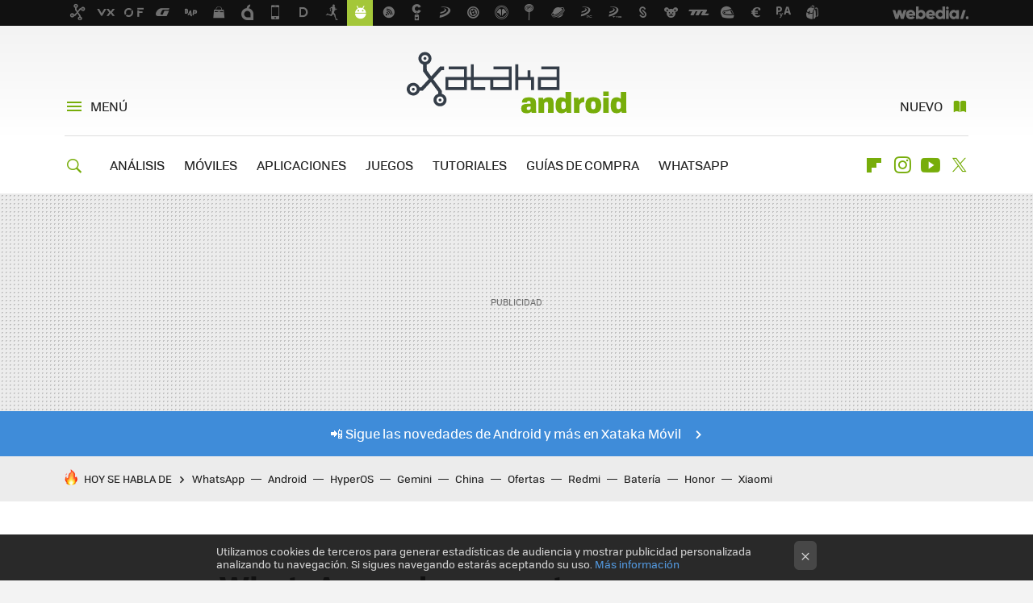

--- FILE ---
content_type: text/html; charset=UTF-8
request_url: https://www.xatakandroid.com/aplicaciones-android/whatsapp-anima-nuestros-corazones-su-beta-llegan-emojis-gigantes-animados-corazones-todos-colores
body_size: 29840
content:
<!DOCTYPE html>
<html lang="es">
<head>
  <script>
 var country = 'US';
 var isSpainOrLatamUser = true;
 var WSLUser = null;
 var WSLUserIsXtraSubscribed = false;
 (function() {
  try {
   var cookieName = "weblogssl_user";
   var cookies = document.cookie.split(";");
   for (var i = 0; i < cookies.length; i++) {
    var fragments = /^\s*([^=]+)=(.+?)\s*$/.exec(cookies[i]);
    if (fragments[1] === cookieName) {
     var cookie = decodeURIComponent(decodeURIComponent(fragments[2]));
     WSLUser = JSON.parse(cookie).user;
     WSLUserIsXtraSubscribed = 'object' === typeof WSLUser && 1 === WSLUser.xtraSubscribed;
     break;
    }
   }
  } catch (e) {}
 })();
</script>
  <title>WhatsApp anima nuestros corazones en su beta: llegan los emojis gigantes y animados de corazones de todos los colores</title>
<script>
 window.WSL2 = window.WSL2 || {};
 WSL2.config = WSL2.config || {};
 WSL2.config.title = "WhatsApp anima nuestros corazones en su beta: llegan los emojis gigantes y animados de corazones de todos los colores";
</script>
 <meta charset="UTF-8">
<meta name="viewport" content="width=device-width, initial-scale=1.0">
 <meta name="description" content="Un pequeño huevo de pascua que lleva años en WhatsApp sucede al enviar un emoji de corazón sin incluir nada más. El resultado es un emoji gigante y animado de...">
 <script>WSL2.config.metaDescription = "Un pequeño huevo de pascua que lleva años en WhatsApp sucede al enviar un emoji de corazón sin incluir nada más. El resultado es un emoji gigante y animado de..."</script>
  <meta name="news_keywords" content="Emojis, Aplicaciones Android">
   <meta name="robots" content="max-image-preview:large">
<meta property="fb:admins" content="100000716994885">
<meta property="fb:pages" content="196404757037207">
<meta property="fb:app_id" content="195946050422925">
<meta name="application-name" content="Xataka Android">
<meta name="msapplication-tooltip" content="Android: Todo sobre el Sistema Operativo móvil de Google en Xataka Android">
<meta name="msapplication-starturl" content="https://www.xatakandroid.com">
<meta name="mobile-web-app-capable" content="yes">
                 <meta property="og:image" content="https://i.blogs.es/ae65e9/logocorazon/840_560.jpg">
       <meta property="og:image:width" content="840">
   <meta property="og:image:height" content="560">
    <meta property="og:title" content="WhatsApp anima nuestros corazones en su beta: llegan los emojis gigantes y animados de corazones de todos los colores">
  <meta property="og:description" content="Un pequeño huevo de pascua que lleva años en WhatsApp sucede al enviar un emoji de corazón sin incluir nada más. El resultado es un emoji gigante y animado de...">
  <meta property="og:url" content="https://www.xatakandroid.com/aplicaciones-android/whatsapp-anima-nuestros-corazones-su-beta-llegan-emojis-gigantes-animados-corazones-todos-colores">
  <meta property="og:type" content="article">
  <meta property="og:updated_time" content="2022-08-10T12:15:15Z">
    <meta name="DC.Creator" content="Iván Ramírez">
  <meta name="DC.Date" content="2022-08-10">
  <meta name="DC.date.issued" content="2022-08-10T12:15:15Z">
  <meta name="DC.Source" content="Xataka Android">
  <meta property="article:modified_time" content="2022-08-10T12:15:15Z">
  <meta property="article:published_time" content="2022-08-10T12:15:15Z">
  <meta property="article:section" content="aplicaciones-android">
         <meta property="article:tag" content="Emojis">
             <meta name="twitter:card" content="summary_large_image"><meta name="twitter:image" content="https://i.blogs.es/ae65e9/logocorazon/1366_521.jpg"><meta name="twitter:site" content="@xatakandroid"><meta name="twitter:title" content="WhatsApp anima nuestros corazones en su beta: llegan los emojis gigantes y animados de corazones de todos los colores"><meta name="twitter:description" content="Un pequeño huevo de pascua que lleva años en WhatsApp sucede al enviar un emoji de corazón sin incluir nada más. El resultado es un emoji gigante y animado de..."><meta name="twitter:creator" content="@ivan_r">         <script>
  window.dataLayer = [{"site":"XTA","siteSection":"postpage","vertical":"Technology","amp":"no","postId":156275,"postUrl":"https:\/\/www.xatakandroid.com\/aplicaciones-android\/whatsapp-anima-nuestros-corazones-su-beta-llegan-emojis-gigantes-animados-corazones-todos-colores","publishedDate":"2022-08-10","modifiedDate":"2022-08-10T12:15","categories":["aplicaciones-android"],"tags":["emojis"],"videoContent":true,"partner":false,"blockLength":7,"author":"iv\u00e1n ram\u00edrez","postType":"normal","linksToEcommerce":"none","ecomPostExpiration":"perish","mainCategory":"aplicaciones-android","postExpiration":null,"wordCount":313}];
 window.dataLayer[0].visitor_country = country;
 </script>
<script async src="https://www.googletagmanager.com/gtag/js?id=G-L3X96ZX03D"></script>
<script>
 window.dataLayer = window.dataLayer || [];
 window.WSL2 = window.WSL2 || {};
 window.WSL2.pageViewParams = {"site":"XTA","site_section":"postpage","vertical":"Technology","amp":"no","visitor_country":"US","content_id":156275,"post_url":"https:\/\/www.xatakandroid.com\/aplicaciones-android\/whatsapp-anima-nuestros-corazones-su-beta-llegan-emojis-gigantes-animados-corazones-todos-colores","content_publication_date":"2022-08-10","modified_date":"2022-08-10T12:15","page_category":"aplicaciones-android","content_tags":"emojis","has_video_content":true,"global_branded":false,"block_length":7,"content_author_id":"iv\u00e1n ram\u00edrez","post_type":"normal","links_to_ecommerce":"none","ecompost_expiration":"perish","mainCategory":"aplicaciones-android","post_expiration":null,"word_count":313};
 function gtag(){dataLayer.push(arguments);}
 gtag('js', new Date());
 gtag('config', 'G-L3X96ZX03D', { send_page_view: false });
  gtag('event', 'page_view', {"site":"XTA","site_section":"postpage","vertical":"Technology","amp":"no","visitor_country":"US","content_id":156275,"post_url":"https:\/\/www.xatakandroid.com\/aplicaciones-android\/whatsapp-anima-nuestros-corazones-su-beta-llegan-emojis-gigantes-animados-corazones-todos-colores","content_publication_date":"2022-08-10","modified_date":"2022-08-10T12:15","page_category":"aplicaciones-android","content_tags":"emojis","has_video_content":true,"global_branded":false,"block_length":7,"content_author_id":"iv\u00e1n ram\u00edrez","post_type":"normal","links_to_ecommerce":"none","ecompost_expiration":"perish","mainCategory":"aplicaciones-android","post_expiration":null,"word_count":313});
</script>
 <script>
 window.WSL2 = window.WSL2 || {};
 WSL2.config = WSL2.config || {};
 WSL2.config.enableDidomiOverlay = 0;
</script>

                       




  
  




<script type="application/ld+json">
 {"@context":"https:\/\/schema.org","@type":"Article","mainEntityOfPage":"https:\/\/www.xatakandroid.com\/aplicaciones-android\/whatsapp-anima-nuestros-corazones-su-beta-llegan-emojis-gigantes-animados-corazones-todos-colores","name":"WhatsApp anima nuestros corazones en su beta: llegan los emojis gigantes y animados de corazones de...","headline":"WhatsApp anima nuestros corazones en su beta: llegan los emojis gigantes y animados de corazones de...","articlebody":"Un pequeño huevo de pascua que lleva años en WhatsApp sucede al enviar un emoji de corazón sin incluir nada más. El resultado es un emoji gigante y animado de un corazón palpitante, que solo aparece si envías el corazón clásico, de color rojo. Sin embargo, hay emojis de corazones de todos los colores, y estos no se animaban. La última versión beta de WhatsApp para Android, la versión 2.22.18.8, acaba con esta injusticia, llevando los emojis animados gigantes a los corazones de todos los colores. Emojis gigantes de corazones de todos los colores En WhatsApp no todos los emojis tienen el mismo tamaño. Si envías un mensaje con un único emoji, se muestra mucho más grande que si hay dos, tres o cuatro, pero además existe una excepción desde hace ya muchos años: si envías un emoji del corazón, se muestra de tamaño gigante y una animación. En Xataka Android Whatsapp: Guía de uso con trucos, funciones y consejos Este huevo de pascua funcionaba exclusivamene con el emoji del corazón clásico, en rojo, pero con el tiempo y diversas actualizaciones de Unicode, hemos acabado con corazones de todos los colores: naranja, amarillo, verde, morado, negro, blanco y marrón. Ahora todos los corazones de todos los colores se hacen gigantes y animados si los enviamos en un mensaje sin nada más. ¿Todos? No, el irreductible emoji naranja resiste en lo que casi con total seguridad se trata de un error que debería solucionarse en una futura actualización. Así pues, todos los corazones de todos los colores se animan en grande, a no ser que se trate del corazón naranja. Si te pica la curiosidad, este corazón naranja en teoría es un símbolo de amistad. Así pues, si quieres enviar emojis de corazones gigantes y animados, solo necesitas instalarte la última versión beta de WhatsApp. Para recibirlos no necesitas actualizarte: serán visibles también para personas con versiones anteriores de la aplicación. Vía | WaBetaInfo","datePublished":"2022-08-10T12:15:15Z","dateModified":"2022-08-10T12:15:15Z","description":"Un pequeño huevo de pascua que lleva años en WhatsApp sucede al enviar un emoji de corazón sin incluir nada más. El resultado es un emoji gigante y animado de...","publisher":{"@type":"Organization","name":"Xataka Android","url":"https:\/\/www.xatakandroid.com","sameAs":["https:\/\/x.com\/xatakandroid","https:\/\/www.facebook.com\/XatakaAndroid","https:\/\/www.youtube.com\/user\/XatakaTv","https:\/\/instagram.com\/xataka"],"logo":{"@type":"ImageObject","url":"https:\/\/img.weblogssl.com\/css\/xatakandroid\/p\/amp\/images\/logo.png?v=1768905946","width":600,"height":60},"Parentorganization":"Webedia"},"image":{"@type":"ImageObject","url":"https:\/\/i.blogs.es\/ae65e9\/logocorazon\/1200_630.jpg","width":1200,"height":630},"author":[{"@type":"Person","name":"Iván Ramírez","url":"https:\/\/www.xatakandroid.com\/autor\/ivan-ramirez","sameAs":["https:\/\/twitter.com\/ivan_r"]}],"url":"https:\/\/www.xatakandroid.com\/aplicaciones-android\/whatsapp-anima-nuestros-corazones-su-beta-llegan-emojis-gigantes-animados-corazones-todos-colores","thumbnailUrl":"https:\/\/i.blogs.es\/ae65e9\/logocorazon\/1200_630.jpg","articleSection":"Aplicaciones Android","creator":"Iván Ramírez","keywords":"Emojis, Aplicaciones Android"}
</script>
   <link rel="preconnect" href="https://i.blogs.es">
<link rel="shortcut icon" href="https://img.weblogssl.com/css/xatakandroid/p/common/favicon.ico" type="image/ico">
<link rel="apple-touch-icon" href="https://img.weblogssl.com/css/xatakandroid/p/common/apple-touch-icon.png">
<link rel="apple-touch-icon-precomposed" sizes="144x144" href="https://img.weblogssl.com/css/xatakandroid/p/common/apple-touch-icon-144-precomposed.png">
<link rel="apple-touch-icon-precomposed" sizes="114x114" href="https://img.weblogssl.com/css/xatakandroid/p/common/apple-touch-icon-114-precomposed.png">
<link rel="apple-touch-icon-precomposed" sizes="72x72" href="https://img.weblogssl.com/css/xatakandroid/p/common/apple-touch-icon-72-precomposed.png">
<link rel="apple-touch-icon-precomposed" href="https://img.weblogssl.com/css/xatakandroid/p/common/apple-touch-icon-57-precomposed.png">
 <link rel="preconnect" href="https://static.criteo.net/" crossorigin>
 <link rel="dns-prefetch" href="https://static.criteo.net/">
 <link rel="preconnect" href="https://ib.adnxs.com/" crossorigin>
 <link rel="dns-prefetch" href="https://ib.adnxs.com/">
 <link rel="preconnect" href="https://bidder.criteo.com/" crossorigin>
 <link rel="dns-prefetch" href="https://bidder.criteo.com/">
       <link rel="preload" as="image" fetchpriority="high" type="image/webp" href="https://i.blogs.es/ae65e9/logocorazon/450_1000.webp" media="(max-width: 450px)">
  <link rel="preload" as="image" fetchpriority="high" type="image/webp" href="https://i.blogs.es/ae65e9/logocorazon/650_1200.webp" media="(min-width: 451px) and (max-width: 650px)">
  <link rel="preload" as="image" fetchpriority="high" type="image/webp" href="https://i.blogs.es/ae65e9/logocorazon/1366_2000.webp" media="(min-width: 651px)">
  <link rel="preload" as="style" href="https://img.weblogssl.com/css/xatakandroid/p/xataka-d/main.css?v=1768905946">
   <link rel="alternate" type="application/rss+xml" title="Xatakandroid - todas las noticias" href="/index.xml">
   <link rel="image_src" href="https://i.blogs.es/ae65e9/logocorazon/75_75.jpg">
      <link rel="canonical" href="https://www.xatakandroid.com/aplicaciones-android/whatsapp-anima-nuestros-corazones-su-beta-llegan-emojis-gigantes-animados-corazones-todos-colores">
   
    <link rel="preload" href="https://img.weblogssl.com/g/r/fonts/tofino_regular-webfont.woff2" as="font" type="font/woff2" crossorigin="anonymous">
  <link rel="preload stylesheet" href="https://fonts.googleapis.com/css2?family=IBM+Plex+Serif:ital,wght@0,400;0,700;1,400;1,700&amp;display=swap" as="style" type="text/css" crossorigin="anonymous">
   <link rel="amphtml" href="https://www.xatakandroid.com/aplicaciones-android/whatsapp-anima-nuestros-corazones-su-beta-llegan-emojis-gigantes-animados-corazones-todos-colores/amp" >
  <link rel="stylesheet" type="text/css" href="https://img.weblogssl.com/css/xatakandroid/p/xataka-d/main.css?v=1768905946">
 
     </head>
<body class="js-desktop m-cms prod js-body  ">
              <script>
 var cs_ucfr = "0";
 var _comscore = _comscore || [];
 var configs = {c1: "2", c2: "6035191", cs_ucfr: cs_ucfr};
 var keyword = keyword || '';
 if(keyword) {
  configs.options = {url_append: "comscorekw=" + keyword};
 }
 _comscore.push(configs);
 var s = document.createElement("script"), el = document.getElementsByTagName("script")[0];
 s.async = true;
 s.src = "https://sb.scorecardresearch.com/cs/6035191/beacon.js";
 el.parentNode.insertBefore(s, el);
</script>
 
<script>
 dataLayer.push({
  contentGroup1: "post",
  contentGroup2: "iván ramírez",
  contentGroup3: "aplicaciones-android",
  contentGroup4: "normal",
  contentGroup5: "220810",
 });
</script>
 <script>let viewsOnHost = +sessionStorage.getItem("upv") || 0;
viewsOnHost += 1;
sessionStorage.setItem("upv", viewsOnHost);

let sessionsOnHost = +localStorage.getItem("sessionsOnHost") || 0;
if (viewsOnHost === 1) {
  sessionsOnHost += 1;
}
localStorage.setItem("sessionsOnHost", sessionsOnHost);
</script>
  <div id="publicidad"></div>
  <script>
    function hash(string) {
      const utf8 = new TextEncoder().encode(string);
      return crypto.subtle.digest('SHA-256', utf8).then((hashBuffer) => {
        const hashArray = Array.from(new Uint8Array(hashBuffer));
        return hashArray.map((bytes) => bytes.toString(16).padStart(2, '0')).join('');
      });
    }

    const populateHashedEmail = () => {
      const loggedin = WSL2.User.isUserLoggedIn();
      if (loggedin) {
        const userEmail = WSL2.User.getUserEmail();
        hash(userEmail).then((hashedEmail) => {
          jad.config.publisher.hashedId = { sha256email: hashedEmail };
        });
      }
    }

    WSL2.config.enablePerformanceImprovements = "0";
    window.hasAdblocker = getComputedStyle(document.querySelector('#publicidad')).display === 'none';
                                                                      WSL2.config.dynamicIU = "/1018282/XatakaAndroid/postpage";
        window.jad = window.jad || {};
    jad.cmd = jad.cmd || [];
    let swrap = document.createElement("script");
    if ('1' === WSL2.config.enablePerformanceImprovements) {
      swrap.defer = true;
    }
    else {
      swrap.async = true;
    }

    const jadTargetingData = {"site":"XTA","siteSection":"postpage","vertical":"Technology","amp":"no","visitor_country":"US","postId":156275,"postUrl":"https:\/\/www.xatakandroid.com\/aplicaciones-android\/whatsapp-anima-nuestros-corazones-su-beta-llegan-emojis-gigantes-animados-corazones-todos-colores","publishedDate":"2022-08-10","modifiedDate":"2022-08-10T12:15","categories":["aplicaciones-android"],"tags":["emojis"],"videoContent":true,"partner":false,"blockLength":7,"author":"iv\u00e1n ram\u00edrez","postType":"normal","linksToEcommerce":"none","ecomPostExpiration":"perish","mainCategory":"aplicaciones-android","postExpiration":null,"wordCount":313};
          {
      const postCreationDate = 1660133715
      const currentDate = new Date();
      const currentTimestamp = currentDate.getTime();
      const postTimeStamp = new Date(postCreationDate*1000).getTime();
      const sixDaysMilliseconds = 6 * 60 * 24 * 60 * 1000;
      jadTargetingData["recency"] = currentTimestamp - postTimeStamp > sixDaysMilliseconds ? 'old' : 'new';
      const currentHour = (currentDate.getUTCHours() + 2) % 24;
      jadTargetingData["hour"] = String(currentHour).length == 1 ? '0' + currentHour : currentHour;
      }
        jadTargetingData["upv"] = sessionStorage.getItem("upv") || 1;

    swrap.src = "https://cdn.lib.getjad.io/library/1018282/XatakaAndroid";
    swrap.setAttribute("importance", "high");
    let g = document.getElementsByTagName("head")[0];
    const europeanCountriesCode = [
      'AD', 'AL', 'AT', 'AX', 'BA', 'BE', 'BG', 'BY', 'CH', 'CY', 'CZ', 'DE', 'DK',
      'EE', 'ES', 'FI', 'FO', 'FR', 'GB', 'GG', 'GI', 'GR', 'HR', 'HU', 'IE', 'IM',
      'IS', 'IT', 'JE', 'LI', 'LT', 'LU', 'LV', 'MC', 'MD', 'ME', 'MK', 'MT', 'NL',
      'NO', 'PL', 'PT', 'RO', 'RS', 'RU', 'SE', 'SI', 'SJ', 'SK', 'SM', 'UA', 'VA'
    ];
    window.WSL2 = window.WSL2 || {};
    window.WSL2.isEuropeanVisitor = europeanCountriesCode.includes(window.country);
    const enableCmpChanges = "1";
    let cmpObject = {
      includeCmp: window.WSL2.isEuropeanVisitor ? false : true,
      name: window.WSL2.isEuropeanVisitor ? 'didomi' : 'none'
    }
    if (window.WSL2.isEuropeanVisitor && "1" == enableCmpChanges) {
      cmpObject = {
        ...cmpObject,
        "siteId": "7bd10a97-724f-47b3-8e9f-867f0dea61c8",
        "noticeId": "UzQUkAxA",
        "paywall": {
          "version": 1,
          "clientId": "AeAcL5krxDiL6T0cdEbtuhszhm0bBH9S0aQeZwvgDyr0roxQA6EJoZBra8LsS0RstogsYj54y_SWXQim",
          "planId": "P-8MM406074D612660XMWG2FNQ",
          "tosUrl": "https://weblogs.webedia.es/condiciones-uso.html",
          "touUrl": "https://weblogs.webedia.es/condiciones-uso.html",
          "privacyUrl": "https://weblogs.webedia.es/cookies.html" ,
          "language":  "es"
        }
      }
    }
    g.parentNode.insertBefore(swrap, g);
    jad.cmd.push(function() {
      jad.public.setConfig({
        page: "/1018282/XatakaAndroid/postpage", 
                  pagePositions: [
                         'top',
             'cen1',
             'cen2',
             'footer',
             'oop',
             'cintillo',
             '1',
             '2',
             'inread1',
             'large-sticky',
   
          ],
          elementsMapping:                                                                                                        
                                                                                 
 {"top":"div-gpt-top","cen1":"div-gpt-cen","cen2":"div-gpt-cen2","footer":"div-gpt-bot2","oop":"div-gpt-int","cintillo":"div-gpt-int2","1":"div-gpt-lat","2":"div-gpt-lat2","inread1":"div-gpt-out","large-sticky":"div-gpt-bot3"}
,
          targetingOnPosition: {
                      "top": {
     'fold': ['atf']
    },
               "cen1": {
     'fold': ['btf']
    },
               "cen2": {
     'fold': ['btf']
    },
               "footer": {
     'fold': ['btf']
    },
               "oop": {
     'fold': ['mtf']
    },
               "cintillo": {
     'fold': ['mtf']
    },
               "1": {
     'fold': ['atf']
    },
               "inread1": {
     'fold': ['mtf']
    },
               "2": {
     'fold': ['mtf']
    },
               "3": {
     'fold': ['mtf']
    },
               "4": {
     'fold': ['mtf']
    },
               "5": {
     'fold': ['mtf']
    },
               "6": {
     'fold': ['mtf']
    },
               "7": {
     'fold': ['mtf']
    },
               "8": {
     'fold': ['mtf']
    },
               "large-sticky": {
     'fold': ['atf']
    },
      
          },
                targeting: jadTargetingData,
        interstitialOnFirstPageEnabled: false,
        cmp: cmpObject,
        wemass: {
          targeting: {
            page: {
              type: jadTargetingData.siteSection ?? "",
              content: {
                categories: jadTargetingData.categories ?? [""],
              },
              article: {
                id: jadTargetingData.postId ?? "",
                title: WSL2.config.title ?? "",
                description: WSL2.config.metaDescription ?? "",
                topics: jadTargetingData.tags ?? [""],
                authors: jadTargetingData.author ? jadTargetingData.author.split(',') : [""],
                modifiedAt: jadTargetingData.modifiedDate ? new Date(jadTargetingData.modifiedDate).toISOString() : "",
                publishedAt: jadTargetingData.publishedDate ? new Date(jadTargetingData.modifiedDate).toISOString() : "",
                premium: false,
                wordCount: jadTargetingData.wordCount ?? null,
                paragraphCount: jadTargetingData.blockLength ?? "",
                section: jadTargetingData.mainCategory ?? "",
                subsection: "",
              },
              user: {
                type: "",
                age: null,
                gender: "",
              },
            },
          },
        },
      });

      jad.public.loadPositions();
      jad.public.displayPositions();
    });
    if (!window.hasAdblocker) {
      window.addEventListener('load', () => {
        populateHashedEmail();
        WSL2.Events.on('loginSuccess', populateHashedEmail);
        WSL2.Events.on('onLogOut', () => {
          jad.config.publisher.hashedId = {};
        });
      });
    }
  </script>
<div class="customize-me">
 <div class="head-content-favs">
     <div class="head-container head-container-with-ad head-container-with-corner m-favicons-compact m-head-masthead">
 <div class="head head-with-ad is-init">
     <div class="head-favicons-container">
 <nav class="head-favicons">
  <div class="head-favicons-index head-webedia-logo">
   <a id="favicons-toggle" href="https://www.webedia.es/" data-target="#head-favicons"><abbr title="Webedia">Webedia</abbr></a>
  </div>
 </nav>
</div>    <div class="masthead-site-lead ">
 <div class="masthead-container">
  <div class="masthead-logo">
   <div class="masthead-logo-brand">
    <a href="/" class="masthead-brand">Xataka Android</a>
   </div>
     </div>
       <nav class="masthead-actions">
    <ul class="masthead-actions-list">
     <li class="masthead-actions-list-item"><a href="#sections" class="masthead-actions-menu m-v1 js-toggle" data-searchbox="#search-field-1">Menú</a></li>
     <li class="masthead-actions-list-item"><a href="#headlines" class="masthead-actions-nuevo m-v1 js-toggle">Nuevo</a></li>
    </ul>
   </nav>
      </div>
</div>
     <div class="masthead-site-nav-container js-nano-container" id="showSwipecard">
 <nav class="masthead-site-nav">
     <a class="masthead-nav-search js-toggle" data-searchbox="#search-field-2" href="#search"></a>
    <ul class="masthead-nav-topics">
            <li class="masthead-nav-topics-item">
   <a class="masthead-nav-topics-anchor analisis" href="https://www.xatakandroid.com/categoria/analisis">
    ANÁLISIS
    <span></span>
   </a>
  </li>
    <li class="masthead-nav-topics-item">
   <a class="masthead-nav-topics-anchor moviles" href="https://www.xatakandroid.com/categoria/moviles-android">
    MÓVILES
    <span></span>
   </a>
  </li>
    <li class="masthead-nav-topics-item">
   <a class="masthead-nav-topics-anchor aplicaciones" href="https://www.xatakandroid.com/categoria/aplicaciones-android">
    APLICACIONES
    <span></span>
   </a>
  </li>
    <li class="masthead-nav-topics-item">
   <a class="masthead-nav-topics-anchor juegos" href="https://www.xatakandroid.com/categoria/juegos-android">
    JUEGOS
    <span></span>
   </a>
  </li>
    <li class="masthead-nav-topics-item">
   <a class="masthead-nav-topics-anchor tutoriales" href="https://www.xatakandroid.com/categoria/tutoriales">
    TUTORIALES
    <span></span>
   </a>
  </li>
    <li class="masthead-nav-topics-item">
   <a class="masthead-nav-topics-anchor guias-de-compra" href="https://www.xatakandroid.com/categoria/guias-de-compra">
    GUÍAS DE COMPRA
    <span></span>
   </a>
  </li>
    <li class="masthead-nav-topics-item">
   <a class="masthead-nav-topics-anchor whatsapp" href="https://www.xatakandroid.com/guia-completa/whatsapp-guia-uso-funciones-trucos-consejos">
    WHATSAPP
    <span></span>
   </a>
  </li>
      </ul>
  <ul class="masthead-nav-social">
        <li class="masthead-nav-social-item"><a href="https://flipboard.com/@xatakandroid" class="masthead-nav-social-anchor masthead-social-flipboard" rel="nofollow">Flipboard</a></li>

 
         <li class="masthead-nav-social-item"><a href="https://instagram.com/xataka" class="masthead-nav-social-anchor masthead-social-instagram" rel="nofollow">Instagram</a></li>

 
        <li class="masthead-nav-social-item"><a href="https://www.youtube.com/user/XatakaTv?sub_confirmation=1" class="masthead-nav-social-anchor masthead-social-youtube" rel="nofollow">Youtube</a></li>

 
         <li class="masthead-nav-social-item"><a href="https://twitter.com/xatakandroid" class="masthead-nav-social-anchor masthead-social-x" rel="nofollow">Twitter</a></li>

 
 </ul>
        </nav>
</div>
   </div>
</div>

    <div class="ad ad-top">
  <div class="ad-box" id="div-gpt-top">
     </div>
   </div>
    <section class="section-breaking-news-container">
  <a class="breaking-tag-arrow" href="https://www.xatakamovil.com/"></a>
  <div class="section-breaking-news">
   <span class="breaking-tag-title">
    <a class="breaking-tag-anchor" href="https://www.xatakamovil.com/">📲 Sigue las novedades de Android y más en Xataka Móvil</a>
   </span>
  </div>
 </section>

    <div class="page-container ">
         <div class="section-deeplinking-container m-deeplinking-news m-deeplinking-post o-deeplinking-section">
  <div class="section-deeplinking o-deeplinking-section_wrapper">
       <div class="section-deeplinking-wrap">
     <span class="section-deeplinking-header">HOY SE HABLA DE</span>
     <ul id="js-deeplinking-news-nav-links" class="section-deeplinking-list">
             <li class="section-deeplinking-item"><a href="https://www.xatakamovil.com/aplicaciones/no-imagine-que-iba-a-utilizar-whatsapp-para-hablar-mi-agente-ordenador-clawdbot-ha-hecho-posible" class="section-deeplinking-anchor">WhatsApp</a></li>
             <li class="section-deeplinking-item"><a href="https://www.xatakamovil.com/mercado/ultimatum-a-google-union-europea-android-tiene-seis-meses-para-dejar-favorecer-a-gemini" class="section-deeplinking-anchor">Android</a></li>
             <li class="section-deeplinking-item"><a href="https://www.mundoxiaomi.com/noticias/xiaomi-le-echa-gasolina-al-deposito-hyperos-3-1-segunda-fase-beta-arranca-modelos-que-se-podran-actualizar" class="section-deeplinking-anchor">HyperOS</a></li>
             <li class="section-deeplinking-item"><a href="https://www.xatakamovil.com/aplicaciones/google-maps-estrena-copiloto-inteligente-para-rutas-a-pie-bici-gemini-llega-sorpresa" class="section-deeplinking-anchor">Gemini</a></li>
             <li class="section-deeplinking-item"><a href="https://www.xataka.com/espacio/china-se-esta-tomando-espacio-muy-serio-acaba-abrir-escuela-para-formar-a-sus-futuros-exploradores" class="section-deeplinking-anchor">China</a></li>
             <li class="section-deeplinking-item"><a href="https://www.xataka.com/seleccion/cinco-chollos-dyson-days-mediamarkt-aspiradores-auriculares-ofertas-financiacion-al-0" class="section-deeplinking-anchor">Ofertas</a></li>
             <li class="section-deeplinking-item"><a href="https://www.mundoxiaomi.com/noticias/otra-edicion-especial-que-enamoran-redmi-pad-2-pro-se-viste-harry-potter-arsenal-accesorios-increibles" class="section-deeplinking-anchor">Redmi</a></li>
             <li class="section-deeplinking-item"><a href="https://www.xataka.com/seleccion/portatil-buen-rendimiento-ia-almacenamiento-sobra-ideal-para-trabajar-perder-productividad" class="section-deeplinking-anchor">Batería</a></li>
             <li class="section-deeplinking-item"><a href="https://www.xataka.com/seleccion/honor-estrena-nuevo-movil-bateria-7-500-mah-eso-no-todo-incluye-tres-regalazos" class="section-deeplinking-anchor">Honor</a></li>
             <li class="section-deeplinking-item"><a href="https://www.mundoxiaomi.com/moviles/ray-tracing-refrigeracion-3d-gpu-immortalis-nuevo-movil-xiaomi-despunta-como-maquinon-para-jugar-encima-a-60fps" class="section-deeplinking-anchor">Xiaomi</a></li>
           </ul>
     <div id="js-deeplinking-news-nav-btn" class="section-deeplinking-btn" style="display:none"></div>
    </div>
     </div>
 </div>

         <div class="content-container">
    <main>
     <article class="article article-normal">
       <header class="post-normal-header">
                 <div class="post-title-container">
  <h1 class="post-title">
     WhatsApp anima nuestros corazones en su beta: llegan los emojis gigantes y animados de corazones de todos los colores   </h1>
</div>
                                     <div class="post-asset-main">
            <div class="article-asset-big article-asset-image js-post-images-container">
                  <div class="asset-content">
  <picture>
   <source media="(min-width: 1025px)" srcset="https://i.blogs.es/ae65e9/logocorazon/1366_2000.webp">
   <source media="(min-width: 651px)" srcset="https://i.blogs.es/ae65e9/logocorazon/1024_2000.webp">
   <source media="(min-width: 451px)" srcset="https://i.blogs.es/ae65e9/logocorazon/650_1200.webp">
   <img alt="WhatsApp anima nuestros corazones en su beta: llegan los emojis gigantes y animados de corazones de todos los colores" src="https://i.blogs.es/ae65e9/logocorazon/450_1000.webp" decoding="sync" loading="eager" fetchpriority="high" width="1200" height="800">
  </picture>
 </div>
             </div>
            </div>
                <div class="post-comments-shortcut">
                            <a title="Sin comentarios" href="#comments" class="post-comments js-smooth-scroll">Sin comentarios</a>
              
               <a href="#" onclick="window.open('https://www.facebook.com/sharer/sharer.php?u=https://www.xatakandroid.com/aplicaciones-android/whatsapp-anima-nuestros-corazones-su-beta-llegan-emojis-gigantes-animados-corazones-todos-colores%3Futm_source%3Dfacebook%26utm_medium%3Dsocial%26utm_campaign%3Dbotoneraweb', '', 'menubar=no,toolbar=no,resizable=yes,scrollbars=yes,height=600,width=600'); return false;" class="btn-facebook js-btn-facebook" data-postname="whatsapp-anima-nuestros-corazones-su-beta-llegan-emojis-gigantes-animados-corazones-todos-colores">Facebook</a>
 <a href="https://twitter.com/intent/tweet?url=https://www.xatakandroid.com/p/156275%3Futm_source%3Dtwitter%26utm_medium%3Dsocial%26utm_campaign%3Dbotoneraweb&text=WhatsApp%20anima%20nuestros%20corazones%20en%20su%20beta%3A%20llegan%20los%20emojis%20gigantes%20y%20animados%20de%20corazones%20de%20todos%20los%20colores&via=xatakandroid" class="btn-x js-btn-twitter" data-postname="whatsapp-anima-nuestros-corazones-su-beta-llegan-emojis-gigantes-animados-corazones-todos-colores">Twitter</a>
<a href="https://share.flipboard.com/bookmarklet/popout?v=2&title=WhatsApp%20anima%20nuestros%20corazones%20en%20su%20beta%3A%20llegan%20los%20emojis%20gigantes%20y%20animados%20de%20corazones%20de%20todos%20los%20colores&url=https%3A%2F%2Fwww.xatakandroid.com%2Faplicaciones-android%2Fwhatsapp-anima-nuestros-corazones-su-beta-llegan-emojis-gigantes-animados-corazones-todos-colores%3Futm_source%3Dflipboard%26utm_medium%3Dsocial%26utm_campaign%3Dbotoneraweb" class="btn-flipboard js-flipboard-share-button js-flipboard-share-event" data-postname="whatsapp-anima-nuestros-corazones-su-beta-llegan-emojis-gigantes-animados-corazones-todos-colores">Flipboard</a>
<a href="mailto:?subject=WhatsApp%20anima%20nuestros%20corazones%20en%20su%20beta%3A%20llegan%20los%20emojis%20gigantes%20y%20animados%20de%20corazones%20de%20todos%20los%20colores&body=https://www.xatakandroid.com/aplicaciones-android/whatsapp-anima-nuestros-corazones-su-beta-llegan-emojis-gigantes-animados-corazones-todos-colores%3Futm_source%3Demailsharing%26utm_medium%3Demail%26utm_content%3DPOST%26utm_campaign%3Dbotoneraweb%26utm_term%3DCLICK%2BON%2BTITLE" class="btn-email js-btn-email" data-postname="whatsapp-anima-nuestros-corazones-su-beta-llegan-emojis-gigantes-animados-corazones-todos-colores">E-mail</a>
 <span class="js-whatsapp"></span>
 <script>
   document.addEventListener('DOMContentLoaded', () => {
     const userAgent = navigator.userAgent.toLowerCase();
     if (userAgent.indexOf('ipod') < 0) {
       if (userAgent.indexOf('android') >= 0 || userAgent.indexOf('iphone') >= 0) {
         const length = document.getElementsByClassName('js-whatsapp').length;
         for (let i = 0; i < length; i++) {
           document.getElementsByClassName('js-whatsapp')[i].innerHTML = `<a class='btn-whatsapp js-btn-whatsapp' data-postname="whatsapp-anima-nuestros-corazones-su-beta-llegan-emojis-gigantes-animados-corazones-todos-colores" href="whatsapp://send?text=WhatsApp anima nuestros corazones en su beta: llegan los emojis gigantes y animados de corazones de todos los colores  https://www.xatakandroid.com/aplicaciones-android/whatsapp-anima-nuestros-corazones-su-beta-llegan-emojis-gigantes-animados-corazones-todos-colores%3Futm_source%3Dwhatsapp%26utm_medium%3Dsocial%26utm_campaign%3Dbotoneramobile">Whatsapp</a>`;
         }
       }
     }
   }, {once:true});
 </script>
        </div>
       </header>
      <div class="article-content-wrapper">
       <div class="article-content-inner">
                  <div class="article-metadata-container">
 <div class="article-meta-row">
 <div class="article-time">
   <time
   class="article-date"
   datetime="2022-08-10T12:15:15Z"
   data-format="D MMMM YYYY"
   data-post-modified-time="2022-08-10T12:15:15Z"
   data-post-modified-format="D MMMM YYYY, HH:mm"
   data-post-reindexed-original-time=""
  >
   2022-08-10T12:15:15Z
  </time>
  <span id="is-editor"></span>
</div>
   </div>
</div>
<div class="p-a-cr m-pa-single  js-authors-container">
 <div class="p-a-wrap js-wrap">
     <div class="p-a-avtr">
       <img src="https://i.blogs.es/fbeba6/blob/150_150.jpeg" alt="ivan-ramirez" class="author-avatar">
    </div>
    <div class="p-a-info">
           <div class="au-card-relative js-relative">
      <div class="p-a-chip js-author  p-ab-is-hidden
" data-id="author-115-creator" role="button" tabindex="0">
  <p><span>Iván Ramírez</span></p>
  <span class="p-a-ui"></span> </div>
                </div>
          <span class="p-a-job">Editor Senior</span>     </div>
 </div>
 </div>
 <div class="p-a-card-popover">
         <div class="p-a-card js-author-info  p-ab-is-hidden
" id="author-115-creator" >
 <div class="p-a-cwrap">
  <div class="p-a-avtr">
         <img src="https://i.blogs.es/fbeba6/blob/150_150.jpeg" alt="ivan-ramirez" class="a-c-img">
       </div>
  <div class="p-a-pi">
         <span class="ic-close js-close" role="button" tabindex="0"></span>
        <p class="p-a-cn">Iván Ramírez</p>
   <small class="p-a-cj">Editor Senior</small>
  </div>
 </div>
 <div class="p-a-c">
       <div class="p-a-sp">
        <a href="https://twitter.com/ivan_r" class="icon-x">twitter</a>       </div>
    <a class="p-a-pl" href="/autor/ivan-ramirez" >5682 publicaciones de Iván Ramírez</a>
 </div>
</div>
          </div>
                        <div class="article-content">
          <div class="blob js-post-images-container">
<p>Un pequeño huevo de pascua que lleva años en WhatsApp sucede al enviar un emoji de corazón sin incluir nada más. El resultado es un <a class="text-outboundlink" href="https://www.xatakandroid.com/comunicacion-y-mensajeria/como-usar-emojis-gigantes-en-whatsapp" data-vars-post-title="Cómo usar emojis gigantes en WhatsApp" data-vars-post-url="https://www.xatakandroid.com/comunicacion-y-mensajeria/como-usar-emojis-gigantes-en-whatsapp">emoji gigante y animado de un corazón palpitante</a>, que solo aparece <strong>si envías el corazón clásico, de color rojo</strong>. </p>
<!-- BREAK 1 --> <div class="ad ad-lat">
  <div class="ad-box" id="div-gpt-lat">
     </div>
   </div>

<p>Sin embargo, hay emojis de corazones de todos los colores, y estos no se animaban. La última versión beta de WhatsApp para Android, la versión 2.22.18.8, acaba con esta injusticia, llevando los <strong>emojis animados gigantes a los corazones de todos los colores</strong>.</p>
<!-- BREAK 2 --><!--more--><h2>Emojis gigantes de corazones de todos los colores</h2>
<div class="article-asset-video article-asset-normal">
 <div class="asset-content">
  <div class="base-asset-video">
   <div class="js-dailymotion">
    <script type="application/json">
                          {"videoId":"x87fpgs","autoplay":true,"title":"RECUPERA TODOS TUS CHATS de WHATSAPP de un MÓVIL VIEJO", "tag":"webedia-prod"}
                  </script>
   </div>
  </div>
 </div>
</div>
<p>En WhatsApp no todos los emojis tienen el mismo tamaño. Si envías un mensaje con un único emoji, se muestra mucho más grande que si hay dos, tres o cuatro, pero además existe una excepción desde hace ya muchos años: si envías <strong>un emoji del corazón, se muestra de tamaño gigante y una animación</strong>.</p>
<!-- BREAK 3 --> <div class="ad ad-lat2">
  <div class="ad-box" id="div-gpt-lat2">
     </div>
   </div>
<div class="article-asset article-asset-normal article-asset-center">
 <div class="desvio-container">
  <div class="desvio">
   <div class="desvio-figure js-desvio-figure">
    <a href="https://www.xatakandroid.com/guia-completa/whatsapp-guia-uso-funciones-trucos-consejos" class="pivot-outboundlink" data-vars-post-title="Whatsapp: Guía de uso con trucos, funciones y consejos">
     <img alt="Whatsapp&#x3A;&#x20;Gu&#x00ED;a&#x20;de&#x20;uso&#x20;con&#x20;trucos,&#x20;funciones&#x20;y&#x20;consejos" width="375" height="142" src="https://i.blogs.es/7641c9/1366_2000-14-/375_142.jpeg">
    </a>
   </div>
   <div class="desvio-summary">
    <div class="desvio-taxonomy js-desvio-taxonomy">
     <a href="https://www.xatakandroid.com/guia-completa/whatsapp-guia-uso-funciones-trucos-consejos" class="desvio-taxonomy-anchor pivot-outboundlink" data-vars-post-title="Whatsapp: Guía de uso con trucos, funciones y consejos">En Xataka Android</a>
    </div>
    <a href="https://www.xatakandroid.com/guia-completa/whatsapp-guia-uso-funciones-trucos-consejos" class="desvio-title js-desvio-title pivot-outboundlink" data-vars-post-title="Whatsapp: Guía de uso con trucos, funciones y consejos">Whatsapp: Guía de uso con trucos, funciones y consejos</a>
   </div>
  </div>
 </div>
</div>
<p>Este huevo de pascua funcionaba exclusivamene con el emoji del corazón clásico, en rojo, pero con el tiempo y diversas actualizaciones de Unicode, hemos acabado con corazones de todos los colores: naranja, amarillo, verde, morado, negro, blanco y marrón. Ahora <strong>todos los corazones de todos los colores se hacen gigantes y animados</strong> si los enviamos en un mensaje sin nada más.</p>
<!-- BREAK 4 --><div class="article-asset-image article-asset-normal article-asset-center">
 <div class="asset-content">
                   <img class="centro_sinmarco" height=722 width=650 loading="lazy" decoding="async" sizes="100vw" fetchpriority="high" srcset="https://i.blogs.es/5bd4bd/ivmano/450_1000.jpg 450w, https://i.blogs.es/5bd4bd/ivmano/650_1200.jpg 681w,https://i.blogs.es/5bd4bd/ivmano/1024_2000.jpg 1024w, https://i.blogs.es/5bd4bd/ivmano/1366_2000.jpg 1366w" src="https://i.blogs.es/5bd4bd/ivmano/450_1000.jpg" alt="Ivmano">
   <noscript><img alt="Ivmano" class="centro_sinmarco" src="https://i.blogs.es/5bd4bd/ivmano/450_1000.jpg"></noscript>
   
      </div>
</div>
<p>¿Todos? No, el irreductible emoji naranja resiste en lo que casi con total seguridad se trata de un error que debería solucionarse en una futura actualización. Así pues, todos los corazones de todos los colores se animan en grande, <strong>a no ser que se trate del corazón naranja</strong>. Si te pica la curiosidad, este corazón naranja en teoría es un símbolo de amistad.</p>
<!-- BREAK 5 -->
<p>Así pues, si quieres enviar emojis de corazones gigantes y animados, solo necesitas instalarte la última versión beta de WhatsApp. Para recibirlos no necesitas actualizarte: serán <strong>visibles también para personas con versiones anteriores</strong> de la aplicación.</p>
<!-- BREAK 6 -->  <div class="ad ad-out">
  <div class="ad-box" id="div-gpt-out">
     </div>
   </div>

<p>Vía | <a rel="noopener, noreferrer" href="https://wabetainfo.com/whatsapp-beta-for-android-2-22-18-8-whats-new/">WaBetaInfo</a></p>
<script>
 (function() {
  window._JS_MODULES = window._JS_MODULES || {};
  var headElement = document.getElementsByTagName('head')[0];
  if (_JS_MODULES.instagram) {
   var instagramScript = document.createElement('script');
   instagramScript.src = 'https://platform.instagram.com/en_US/embeds.js';
   instagramScript.async = true;
   instagramScript.defer = true;
   headElement.appendChild(instagramScript);
  }
 })();
</script>
 
 </div>
        </div>
       </div>
      </div>
     </article>
     <div class="section-post-closure">
 <div class="section-content">
  <div class="social-share-group">
      <a href="#" onclick="window.open('https://www.facebook.com/sharer/sharer.php?u=https://www.xatakandroid.com/aplicaciones-android/whatsapp-anima-nuestros-corazones-su-beta-llegan-emojis-gigantes-animados-corazones-todos-colores%3Futm_source%3Dfacebook%26utm_medium%3Dsocial%26utm_campaign%3Dbotoneraweb', '', 'menubar=no,toolbar=no,resizable=yes,scrollbars=yes,height=600,width=600'); return false;" class="btn-facebook js-btn-facebook" data-postname="whatsapp-anima-nuestros-corazones-su-beta-llegan-emojis-gigantes-animados-corazones-todos-colores">Facebook</a>
 <a href="https://twitter.com/intent/tweet?url=https://www.xatakandroid.com/p/156275%3Futm_source%3Dtwitter%26utm_medium%3Dsocial%26utm_campaign%3Dbotoneraweb&text=WhatsApp%20anima%20nuestros%20corazones%20en%20su%20beta%3A%20llegan%20los%20emojis%20gigantes%20y%20animados%20de%20corazones%20de%20todos%20los%20colores&via=xatakandroid" class="btn-x js-btn-twitter" data-postname="whatsapp-anima-nuestros-corazones-su-beta-llegan-emojis-gigantes-animados-corazones-todos-colores">Twitter</a>
<a href="https://share.flipboard.com/bookmarklet/popout?v=2&title=WhatsApp%20anima%20nuestros%20corazones%20en%20su%20beta%3A%20llegan%20los%20emojis%20gigantes%20y%20animados%20de%20corazones%20de%20todos%20los%20colores&url=https%3A%2F%2Fwww.xatakandroid.com%2Faplicaciones-android%2Fwhatsapp-anima-nuestros-corazones-su-beta-llegan-emojis-gigantes-animados-corazones-todos-colores%3Futm_source%3Dflipboard%26utm_medium%3Dsocial%26utm_campaign%3Dbotoneraweb" class="btn-flipboard js-flipboard-share-button js-flipboard-share-event" data-postname="whatsapp-anima-nuestros-corazones-su-beta-llegan-emojis-gigantes-animados-corazones-todos-colores">Flipboard</a>
<a href="mailto:?subject=WhatsApp%20anima%20nuestros%20corazones%20en%20su%20beta%3A%20llegan%20los%20emojis%20gigantes%20y%20animados%20de%20corazones%20de%20todos%20los%20colores&body=https://www.xatakandroid.com/aplicaciones-android/whatsapp-anima-nuestros-corazones-su-beta-llegan-emojis-gigantes-animados-corazones-todos-colores%3Futm_source%3Demailsharing%26utm_medium%3Demail%26utm_content%3DPOST%26utm_campaign%3Dbotoneraweb%26utm_term%3DCLICK%2BON%2BTITLE" class="btn-email js-btn-email" data-postname="whatsapp-anima-nuestros-corazones-su-beta-llegan-emojis-gigantes-animados-corazones-todos-colores">E-mail</a>
 <span class="js-whatsapp"></span>
 <script>
   document.addEventListener('DOMContentLoaded', () => {
     const userAgent = navigator.userAgent.toLowerCase();
     if (userAgent.indexOf('ipod') < 0) {
       if (userAgent.indexOf('android') >= 0 || userAgent.indexOf('iphone') >= 0) {
         const length = document.getElementsByClassName('js-whatsapp').length;
         for (let i = 0; i < length; i++) {
           document.getElementsByClassName('js-whatsapp')[i].innerHTML = `<a class='btn-whatsapp js-btn-whatsapp' data-postname="whatsapp-anima-nuestros-corazones-su-beta-llegan-emojis-gigantes-animados-corazones-todos-colores" href="whatsapp://send?text=WhatsApp anima nuestros corazones en su beta: llegan los emojis gigantes y animados de corazones de todos los colores  https://www.xatakandroid.com/aplicaciones-android/whatsapp-anima-nuestros-corazones-su-beta-llegan-emojis-gigantes-animados-corazones-todos-colores%3Futm_source%3Dwhatsapp%26utm_medium%3Dsocial%26utm_campaign%3Dbotoneramobile">Whatsapp</a>`;
         }
       }
     }
   }, {once:true});
 </script>
  </div>
     <div class="post-tags-container">
 <span class="post-link-title">Temas</span>
   <ul class="post-link-list" id="js-post-link-list-container">
       <li class="post-category-name">
           <a href="/categoria/aplicaciones-android">Aplicaciones Android</a>
         </li>
               <li class="post-link-item"><a href="/tag/emojis">Emojis</a></li>
         </ul>
  <span class="btn-expand" id="js-btn-post-tags"></span>
</div>
   </div>
</div>
  <div class ="limit-container">
    <div class="OUTBRAIN" data-src="https://www.xatakandroid.com/aplicaciones-android/whatsapp-anima-nuestros-corazones-su-beta-llegan-emojis-gigantes-animados-corazones-todos-colores" data-widget-id="AR_1"></div> 
 </div>
 <script async="async" src="//widgets.outbrain.com/outbrain.js"></script>
            <div class="ad ad-cen">
  <div class="ad-box" id="div-gpt-cen">
     </div>
   </div>
           <script>
 window.WSLModules || (window.WSLModules = {});
 WSLModules.Comments || (WSLModules.Comments = {
  'moduleConf' : "c1"
 });
</script>
<a id="to-comments"></a>
<div id="comments">
 <div class="comment-section">
     <div class="comment-wrapper">
    <div class="alert-message">Comentarios cerrados</div>
   </div>
    <script>
  window.AML || (window.AML = {});
  AML.Comments || (AML.Comments = {});
  AML.Comments.config || (AML.Comments.config = {});
  AML.Comments.config.data = {"comments":[],"meta":{"more_records":"false","start":0,"total":0,"order":"valued","totalCount":0,"commentStatus":"closed"}};
  AML.Comments.config.postId = 156275;
  AML.Comments.config.enableSocialShare = "0";
  AML.Comments.config.status = "closed";
  AML.Comments.config.campaignDate = "30_Jan_2026";
</script>

 </div>
</div>
           <div class="ad ad-cen2">
  <div class="ad-box" id="div-gpt-cen2">
     </div>
   </div>
      <div class="ad ad-bot">
  <div class="ad-box" id="div-gpt-bot2">
     </div>
   </div>
            <div class="ad ad-center">
  <div class="ad-box" id="div-gpt-bot3">
     </div>
     <button class="btn-bot-close"></button>
   </div>
                 <section class="dl-related-cr">
  <div class="dl-related">
   <span class="dl-related-title">RELACIONADO</span>
   <input type="checkbox" id="dl-related-toggle">
   <label  class="dl-related-btn" for="dl-related-toggle"></label>
   <div class="dl-related-posts">
    <ul>
         <li> <span></span> <a href="https://www.xatakandroid.com/aplicaciones-android/google-tiene-solucion-a-contactos-foto-esta-opcion-que-no-nos-confundiremos">¿Quién es quién en tu lista de «Contactos» de Google? Esta es la solución al problema de los contactos sin foto</a></li>
         <li> <span></span> <a href="https://www.xatakandroid.com/aplicaciones-android/emoji-perfecto-se-pone-a-toque-distancia-ultimo-teclado-google">El emoji perfecto se pone a un toque de distancia con lo último del teclado de Google </a></li>
         <li> <span></span> <a href="https://www.3djuegos.com/industria-gaming/noticias/28-autoras-para-informarse-reflexionar-videojuegos">28 autoras para informarse y reflexionar sobre videojuegos </a></li>
         <li> <span></span> <a href="https://www.xatakandroid.com/aplicaciones-android/ultimo-android-auto-esconde-funcion-para-temperatura-tu-coche">El último Android Auto esconde una función para la temperatura de tu coche </a></li>
         <li> <span></span> <a href="https://www.xatakandroid.com/aplicaciones-android/dia-ha-llegado-mi-movil-android-dispositivo-linux-completo">El día ha llegado: mi móvil Android es un dispositivo Linux completo </a></li>
        </ul>
  </div>
  </div>
 </section>

            <div class="section-deeplinking-container m-evergreen-links">
  <div class="section-deeplinking">
       <div class="section-deeplinking-wrap">
     <span class="section-deeplinking-header">Temas de interés</span>
     <ul class="section-deeplinking-list" id="js-evergreen-nav-links">
             <li class="section-deeplinking-item">
        <a href="https://www.xatakandroid.com/nuevo/nuevo-samsung-galaxy-s25-informacion" class="section-deeplinking-anchor">
         Samsung Galaxy S25
        </a>
       </li>
             <li class="section-deeplinking-item">
        <a href="https://www.xatakandroid.com/moviles-android/xiaomi-redmi-a3-caracteristicas-precio-ficha-tecnica" class="section-deeplinking-anchor">
         Xiaomi Redmi A3
        </a>
       </li>
             <li class="section-deeplinking-item">
        <a href="https://www.xatakandroid.com/nuevo/nuevo-android-15-informacion" class="section-deeplinking-anchor">
         Android 15
        </a>
       </li>
             <li class="section-deeplinking-item">
        <a href="https://www.xatakandroid.com/moviles-android/samsung-galaxy-a05-a05s-caracteristicas-precio-ficha-tecnica" class="section-deeplinking-anchor">
         Samsung Galaxy A05
        </a>
       </li>
             <li class="section-deeplinking-item">
        <a href="https://www.xatakandroid.com/guias-de-compra/mejores-moviles-2020-relacion-calidad-precio" class="section-deeplinking-anchor">
         Mejores móviles
        </a>
       </li>
             <li class="section-deeplinking-item">
        <a href="https://www.xatakandroid.com/moviles-android/oneplus-13-caracteristicas-precio-ficha-tecnica" class="section-deeplinking-anchor">
         OnePlus 13
        </a>
       </li>
             <li class="section-deeplinking-item">
        <a href="https://www.xatakandroid.com/moviles-android/samsung-galaxy-s24-s24-plus-caracteristicas-precio-ficha-tecnica" class="section-deeplinking-anchor">
         Samsung Galaxy S24
        </a>
       </li>
             <li class="section-deeplinking-item">
        <a href="https://www.xatakandroid.com/tutoriales/como-cambiar-codigo-pin-tarjeta-sim-movil-android" class="section-deeplinking-anchor">
         Cambiar PIN
        </a>
       </li>
             <li class="section-deeplinking-item">
        <a href="https://www.xatakandroid.com/nuevo/nuevo-google-pixel-10-informacion" class="section-deeplinking-anchor">
         Google Pixel 10
        </a>
       </li>
             <li class="section-deeplinking-item">
        <a href="https://www.xatakandroid.com/listas/mejores-apps-android-2020-ahora" class="section-deeplinking-anchor">
         Mejores apps Android
        </a>
       </li>
             <li class="section-deeplinking-item">
        <a href="https://www.xatakandroid.com/listas/mejores-juegos-para-android-2020" class="section-deeplinking-anchor">
         Mejores juegos Android
        </a>
       </li>
             <li class="section-deeplinking-item">
        <a href="https://www.xatakandroid.com/gadgets-android/como-configurar-google-home-home-mini-paso-a-paso" class="section-deeplinking-anchor">
         Google Home
        </a>
       </li>
             <li class="section-deeplinking-item">
        <a href="https://www.xatakandroid.com/tutoriales/como-hacer-capturas-de-pantalla-en-moviles-android" class="section-deeplinking-anchor">
         Captura pantalla Android
        </a>
       </li>
             <li class="section-deeplinking-item">
        <a href="https://www.xatakandroid.com/tutoriales/como-compartir-wifi-android" class="section-deeplinking-anchor">
         Compartir Wifi
        </a>
       </li>
             <li class="section-deeplinking-item">
        <a href="https://www.xatakandroid.com/guias-de-compra/mejores-auriculares-bluetooth-para-usar-movil" class="section-deeplinking-anchor">
         Auriculares bluetooth
        </a>
       </li>
           </ul>
     <div class="section-deeplinking-btn" id="js-evergreen-nav-btn"></div>
    </div>
     </div>
 </div>

    </main>
    <script>
  window.WSLModules = window.WSLModules || {};
  WSLModules.Footer = {'moduleConf' : 'c1'};
</script>
 <script>
  function removeBaseAssetClass(divId) {
    const videoElement = document.getElementById(divId);
    const videoParent = videoElement.parentElement.parentElement;
    videoParent.classList.remove('base-asset-video');
  }

  function initDailymotionPlayer(divId, videoId, videoFooter, inhouse, adResponseString) {
    dailymotion.getPlayer(divId).then((player) => {
      const baseParams = '%26videofooter%3D' + videoFooter + '%26inhouse%3D' + inhouse + '&vpos';
      let finalParams;

      if (adResponseString) {
        let parts = adResponseString.split("/")[1];
        if (typeof parts === 'string') {
          parts = parts.split('&vpos');
        } else {
          parts = [];
        }
        finalParams = parts.join(baseParams);
      } else {
        finalParams = baseParams;
      }

      finalParams = decodeURIComponent(finalParams);

      const config = { plcmt: "2" };
      if ('1' === WSL2.config.enableDynamicIU) {
        config.dynamiciu = WSL2.config.dynamicIU;
        config.keyvalues = finalParams;
      } else {
        config.customParams = finalParams;
      }
      player.setCustomConfig(config);
      player.loadContent({ video: videoId });
    })
    .then(() => {
      removeBaseAssetClass(divId);
    });
  }

  function runDailyMotion () {
    const AUTOPLAY_LIMIT = WSL2.config.dailymotionAutoplayLimit;
    let isPostsubtypeUseLimit = true;
    let autoplayLimit = Infinity;
    if (AUTOPLAY_LIMIT) {
      isPostsubtypeUseLimit = 0 > ['landing'].indexOf(WSL2.config.postSubType);
      autoplayLimit = isPostsubtypeUseLimit ? AUTOPLAY_LIMIT : autoplayLimit;
    }

    const isPostPage = Boolean(WSL2.config.postId);
    const isDesktop = document.body.classList.contains('js-desktop');

    const getTargetingKeyValues = (videoContainer) => {
      let scriptTagInVideo = '';
      Array.from(videoContainer.children).forEach((child) => {
        if ('SCRIPT' === child.tagName) {
          scriptTagInVideo = child;
        }
      });

      const autoplayVideos = [];
      const data = JSON.parse(scriptTagInVideo.text);
      let inhouse = 'webedia-prod' === data.tag;
      const videoData = data;
      const isAutoplayable = isPostPage && autoplayVideos.length <= autoplayLimit ? Boolean(data.autoplay) : false;
      let autoplayValue = isAutoplayable ? 'on' : 'off';
      let isAutoplayTargetingTrue = data.autoplay;
      let videoFooter = false;
      if ('videoFooter' === data.type) {
        autoplayValue = 'on';
        isAutoplayTargetingTrue = true;
        videoFooter = true;
      }
      
      if (autoplayValue) {
        autoplayVideos.push(videoContainer);
      }
      videoData.autoplayValue = autoplayValue;

      let positionName = '';
      if (isAutoplayTargetingTrue) {
        positionName = isDesktop ? 'preroll_sticky_autoplay' : 'preroll_notsticky_autoplay';
      } else {
        positionName = isDesktop ? 'preroll_sticky_starttoplay' : 'preroll_notsticky_starttoplay';
      }

      return { positionName, videoData, inhouse, videoFooter };
    };

    const initDailymotionV3 = () => {
      document.querySelectorAll('div.js-dailymotion').forEach((videoContainer, index) => {
        const { positionName, videoData, inhouse, videoFooter } = getTargetingKeyValues(videoContainer); 
        let updatedPlayerId = playerId;
        if ('off' === videoData.autoplayValue) {
          updatedPlayerId = WSL2.config.dailymotionPlayerIdAutoplayOff;
        }
        const divId = `${updatedPlayerId}-${index}`;
        const element = document.createElement('div');
        element.setAttribute('id', divId);
        videoContainer.appendChild(element);

        dailymotion.createPlayer(divId, {
          referrerPolicy: 'no-referrer-when-downgrade',
          player: updatedPlayerId,
          params: {
            mute: true,
          },
        }).then((player) => {
          WSL2.handlePlayer(player, videoData, updatedPlayerId);

          if (window.hasAdblocker || false) {
            player.loadContent({ video: videoData.videoId });
            removeBaseAssetClass(divId);
          } else {
            jad.cmd.push(() => {
              const positionKey = `${positionName}/${divId}`;

              jad.public.setTargetingOnPosition(positionKey, { related: ['yes'] });

              jad.public.getDailymotionAdsParamsForScript(
                [`${positionName}/${divId}`],
                (res) => {
                  initDailymotionPlayer(divId, videoData.videoId, videoFooter, inhouse, res[positionKey]);
                }
              );
            });
          }
        });
      });
    };

    const playerId =  WSL2.config[`${WSL2.config.device}DailymotionPlayerId`];
    const newScript = document.createElement('script');

    newScript.src = `https://geo.dailymotion.com/libs/player/${playerId}.js`;
    if (window.dailymotion === undefined) {
      window.dailymotion = { onScriptLoaded: initDailymotionV3 };
    } else {
      initDailymotionV3();
    }

    document.body.appendChild(newScript);
  }

  document.addEventListener("DOMContentLoaded", function() {
    runDailyMotion();
  });
</script>
 <footer class="foot js-foot">
 <div class="wrapper foot-wrapper foot-wrapper-show">
  <div id="newsletter" class="newsletter-box">
     </div>
     <div class="menu-follow foot-menu-follow">
    <span class="item-meta foot-item-meta">Síguenos</span>
    <ul>
 <li>
  <a href="https://twitter.com/xatakandroid" class="icon-x link-x" rel="nofollow">Twitter</a>
 </li>
 <li>
  <a href="https://www.facebook.com/XatakaAndroid" class="icon-facebook link-facebook" rel="nofollow">Facebook</a>
 </li>
   <li>
   <a href="https://www.youtube.com/user/XatakaTv?sub_confirmation=1" class="icon-youtube link-youtube" rel="nofollow">Youtube</a>
  </li>
     <li>
   <a class="icon-instagram link-instagram" href="https://instagram.com/xataka" rel="nofollow">Instagram</a>
  </li>
   <li>
  <a class="icon-rss link-rss" href="/index.xml" rel="nofollow">RSS</a>
 </li>
     <li>
   <a href="https://flipboard.com/@xatakandroid" class="icon-flipboard link-flipboard" rel="nofollow">Flipboard</a>
  </li>
    </ul>
   </div>
      <nav class="menu-categories foot-menu-categories">
   <p class="nav-heading">En Xataka Android hablamos de...</p>
   <ul>
   <li>
   <a class="list-item foot-list-item" href="/categoria/moviles-android">Móviles Android</a>
  </li>
   <li>
   <a class="list-item foot-list-item" href="/categoria/analisis">Análisis</a>
  </li>
   <li>
   <a class="list-item foot-list-item" href="/categoria/aplicaciones-android">Aplicaciones Android</a>
  </li>
   <li>
   <a class="list-item foot-list-item" href="/categoria/tutoriales">Tutoriales</a>
  </li>
   <li>
   <a class="list-item foot-list-item" href="/categoria/sistema-operativo">Sistema operativo</a>
  </li>
   <li>
   <a class="list-item foot-list-item" href="/categoria/mercado">Mercado</a>
  </li>
    <li>
   <a class="list-item foot-list-item" href="/tag/huawei">Huawei</a>
  </li>
   <li>
   <a class="list-item foot-list-item" href="/tag/google">Google</a>
  </li>
   <li>
   <a class="list-item foot-list-item" href="/tag/xiaomi">Xiaomi</a>
  </li>
   <li>
   <a class="list-item foot-list-item" href="/tag/ofertas">Ofertas</a>
  </li>
   <li>
   <a class="list-item foot-list-item" href="/tag/android-auto">Android Auto</a>
  </li>
   <li>
   <a class="list-item foot-list-item" href="/tag/android-15">Android 15</a>
  </li>
 </ul>
     </nav>
  <p class="view-even-more"><a href="/archivos" class="btn">Ver más temas</a></p>      <div class="search-box foot-search">
  <div class="search-form js-search-form">
   <input id="search-field-3" type="text" 
    placeholder="Buscar en Xataka Android..." 
    class="search-container-3" 
    data-container="#search-container-3">
   <button class="search-button js-search-button" data-field="#search-field-3">
     Buscar
   </button>
  </div>
 </div>
   <div id="search-container-3" class="js-search-results foot-search-results"></div>
   </div>
</footer>
 <script>
  (function() {
   var form = document.createElement('form');
   form.method = 'POST';
   form.classList.add('js-subscription', 'newsletter-form', 'foot-newsletter-form');
   form.setAttribute('data-url', "https://www.xatakandroid.com/modules/subscription/form");
   form.innerHTML = '<p class="nav-heading">RECIBE &quot;Xatakaletter&quot;, NUESTRA NEWSLETTER SEMANAL </p>\
    <p><input class="js-email newsletter-input" type="email" placeholder="Tu correo electrónico" required>\
    <button class="btn-primary newsletter-button js-subscribe-btn" type="submit">Suscribir</button></p>\
    <small class="newsletter-legal-disclaimer js-disclaimer">Suscribiéndote aceptas nuestra <a href="https://weblogs.webedia.es/aviso-legal.html">política de privacidad</a></small>\
    <div class="alert-success js-subscribe-success" style="display: none;"></div>\
    <div class="alert-error js-subscribe-error" style="display: none;">Error: el correo electrónico no tiene el formato correcto</div>';
   var newsletterContainer = document.getElementById('newsletter');
   newsletterContainer.insertBefore(form, newsletterContainer.firstChild);
  })();
 </script>
<div class="foot-external js-foot-external ">
 <div class="wrapper foot-wrapper">
  <header class="foot-head">
   <a class="backlink foot-backlink" href="#">Subir</a>
   <p class="webedia-brand foot-webedia-brand">
 <a href="https://www.webedia.es/" class="webedia-logo foot-webedia-logo"><span>Webedia</span></a>
</p>
  </header>
    <div class="menu-external foot-menu-external">
   <div class="spain-blogs">
          <div class="links-category">
             <p class="channel-title"> Tecnología </p>
  <ul>
         <li><a class="list-item foot-list-item"  rel="nofollow"  href="//www.xataka.com?utm_source=xatakandroid&utm_medium=network&utm_campaign=footer">
           Xataka
         </a></li>
            <li><a class="list-item foot-list-item"  href="//www.xatakamovil.com?utm_source=xatakandroid&utm_medium=network&utm_campaign=footer">
           Xataka Móvil
         </a></li>
            <li><a class="list-item foot-list-item"  href="//www.xatakandroid.com?utm_source=xatakandroid&utm_medium=network&utm_campaign=footer">
           Xataka Android
         </a></li>
            <li><a class="list-item foot-list-item"  href="//www.xatakahome.com?utm_source=xatakandroid&utm_medium=network&utm_campaign=footer">
           Xataka Smart Home
         </a></li>
            <li><a class="list-item foot-list-item"  href="//www.applesfera.com?utm_source=xatakandroid&utm_medium=network&utm_campaign=footer">
           Applesfera
         </a></li>
            <li><a class="list-item foot-list-item"  href="//www.genbeta.com?utm_source=xatakandroid&utm_medium=network&utm_campaign=footer">
           Genbeta
         </a></li>
            <li><a class="list-item foot-list-item"  href="//www.mundoxiaomi.com?utm_source=xatakandroid&utm_medium=network&utm_campaign=footer">
           Mundo Xiaomi
         </a></li>
            <li><a class="list-item foot-list-item"  href="//www.territorioese.com?utm_source=xatakandroid&utm_medium=network&utm_campaign=footer">
           Territorio S
         </a></li>
      </ul>

   
  </div>
   <div class="links-category">
             <p class="channel-title"> Videojuegos </p>
  <ul>
         <li><a class="list-item foot-list-item"  href="//www.3djuegos.com#utm_source=xatakandroid&utm_medium=network&utm_campaign=footer">
           3DJuegos
         </a></li>
            <li><a class="list-item foot-list-item"  href="//www.vidaextra.com?utm_source=xatakandroid&utm_medium=network&utm_campaign=footer">
           Vida Extra
         </a></li>
            <li><a class="list-item foot-list-item"  href="//www.millenium.gg?utm_source=xatakandroid&utm_medium=network&utm_campaign=footer">
           MGG
         </a></li>
            <li><a class="list-item foot-list-item"  href="//www.3djuegospc.com#utm_source=xatakandroid&utm_medium=network&utm_campaign=footer">
           3DJuegos PC
         </a></li>
            <li><a class="list-item foot-list-item"  href="//www.3djuegosguias.com#utm_source=xatakandroid&utm_medium=network&utm_campaign=footer">
           3DJuegos Guías
         </a></li>
      </ul>

   
  </div>
   <div class="links-category">
             <p class="channel-title"> Entretenimiento </p>
  <ul>
         <li><a class="list-item foot-list-item"  href="https://www.sensacine.com#utm_source=xatakandroid&utm_medium=network&utm_campaign=footer">
           Sensacine
         </a></li>
            <li><a class="list-item foot-list-item"  href="//www.espinof.com?utm_source=xatakandroid&utm_medium=network&utm_campaign=footer">
           Espinof
         </a></li>
      </ul>

   
  </div>
   <div class="links-category">
             <p class="channel-title"> Gastronomía </p>
  <ul>
         <li><a class="list-item foot-list-item"  href="//www.directoalpaladar.com?utm_source=xatakandroid&utm_medium=network&utm_campaign=footer">
           Directo al Paladar
         </a></li>
      </ul>

   
  </div>
   <div class="links-category">
             <p class="channel-title"> Motor </p>
  <ul>
         <li><a class="list-item foot-list-item"  href="//www.motorpasion.com?utm_source=xatakandroid&utm_medium=network&utm_campaign=footer">
           Motorpasión
         </a></li>
            <li><a class="list-item foot-list-item"  href="//www.motorpasionmoto.com?utm_source=xatakandroid&utm_medium=network&utm_campaign=footer">
           Motorpasión Moto
         </a></li>
      </ul>

   
  </div>
   <div class="links-category">
             <p class="channel-title"> Estilo de vida </p>
  <ul>
         <li><a class="list-item foot-list-item"  rel="nofollow"  href="//www.vitonica.com?utm_source=xatakandroid&utm_medium=network&utm_campaign=footer">
           Vitónica
         </a></li>
            <li><a class="list-item foot-list-item"  href="//www.trendencias.com?utm_source=xatakandroid&utm_medium=network&utm_campaign=footer">
           Trendencias
         </a></li>
            <li><a class="list-item foot-list-item"  rel="nofollow"  href="//decoracion.trendencias.com?utm_source=xatakandroid&utm_medium=network&utm_campaign=footer">
           Decoesfera
         </a></li>
            <li><a class="list-item foot-list-item"  href="//www.compradiccion.com?utm_source=xatakandroid&utm_medium=network&utm_campaign=footer">
           Compradiccion
         </a></li>
            <li><a class="list-item foot-list-item"  href="//www.poprosa.com?utm_source=xatakandroid&utm_medium=network&utm_campaign=footer">
           Poprosa
         </a></li>
            <li><a class="list-item foot-list-item"  href="//www.bebesymas.com?utm_source=xatakandroid&utm_medium=network&utm_campaign=footer">
           Bebés y Más
         </a></li>
            <li><a class="list-item foot-list-item"  href="//www.diariodelviajero.com?utm_source=xatakandroid&utm_medium=network&utm_campaign=footer">
           Diario del Viajero
         </a></li>
      </ul>

   
  </div>
   <div class="links-category">
             <p class="channel-title"> Economía </p>
  <ul>
         <li><a class="list-item foot-list-item"  href="//www.elblogsalmon.com?utm_source=xatakandroid&utm_medium=network&utm_campaign=footer">
           El Blog Salmón
         </a></li>
            <li><a class="list-item foot-list-item"  href="//www.pymesyautonomos.com?utm_source=xatakandroid&utm_medium=network&utm_campaign=footer">
           Pymes y Autónomos
         </a></li>
      </ul>

   
  </div>
 
   </div>
       <div class="latam-blogs">
     <p class="channel-title">
      Ediciones Internacionales
     </p>
           <div class="links-category">
            <ul>
         <li><a class="list-item foot-list-item"  href="//www.xataka.com.mx?utm_source=xatakandroid&utm_medium=network&utm_campaign=footer">
           Xataka México
         </a></li>
            <li><a class="list-item foot-list-item"  href="//www.xataka.com.co?utm_source=xatakandroid&utm_medium=network&utm_campaign=footer">
           Xataka Colombia
         </a></li>
            <li><a class="list-item foot-list-item"  href="//www.xataka.com.ar?utm_source=xatakandroid&utm_medium=network&utm_campaign=footer">
           Xataka Argentina
         </a></li>
            <li><a class="list-item foot-list-item"  href="//www.xataka.com.br?utm_source=xatakandroid&utm_medium=network&utm_campaign=footer">
           Xataka Brasil
         </a></li>
      </ul>

   
  </div>
   <div class="links-category">
            <ul>
         <li><a class="list-item foot-list-item"  href="//www.3djuegos.lat#utm_source=xatakandroid&utm_medium=network&utm_campaign=footer">
           3DJuegos LATAM
         </a></li>
      </ul>

   
  </div>
   <div class="links-category">
            <ul>
         <li><a class="list-item foot-list-item"  href="https://www.sensacine.com.mx#utm_source=xatakandroid&utm_medium=network&utm_campaign=footer">
           Sensacine México
         </a></li>
            <li><a class="list-item foot-list-item"  href="https://www.sensacine.com.co#utm_source=xatakandroid&utm_medium=network&utm_campaign=footer">
           Sensacine Colombia
         </a></li>
      </ul>

   
  </div>
   <div class="links-category">
            <ul>
         <li><a class="list-item foot-list-item"  href="//www.directoalpaladar.com.mx?utm_source=xatakandroid&utm_medium=network&utm_campaign=footer">
           Directo al Paladar México
         </a></li>
      </ul>

   
  </div>
   <div class="links-category">
            <ul>
         <li><a class="list-item foot-list-item"  href="//www.motorpasion.com.mx?utm_source=xatakandroid&utm_medium=network&utm_campaign=footer">
           Motorpasión México
         </a></li>
      </ul>

   
  </div>
 
    </div>
           </div>
 </div>
</div>
 <aside id="head-favicons" class="head-favicons-container m-is-later js-head-favicons m-favicons-compact">
 <div class="head-favicons">
  <div class="head-favicons-index head-webedia-logo">
   <a class="js-group-toggle" href="#" data-target="#head-network"><abbr title="Webedia">Webedia</abbr></a>
  </div>
  <ul class="head-favicons-list">
                                 <li>
      <a class="favicon tec-xataka
       " rel="nofollow" href="//www.xataka.com?utm_source=xatakandroid&utm_medium=network&utm_campaign=favicons">
       <span>Xataka</span>
      </a>
     </li>
                          <li>
      <a class="favicon tec-vidaextra
       "  href="//www.vidaextra.com?utm_source=xatakandroid&utm_medium=network&utm_campaign=favicons">
       <span>Vida Extra</span>
      </a>
     </li>
                          <li>
      <a class="favicon oci-espinof
       "  href="//www.espinof.com?utm_source=xatakandroid&utm_medium=network&utm_campaign=favicons">
       <span>Espinof</span>
      </a>
     </li>
                          <li>
      <a class="favicon tec-genbeta
       "  href="//www.genbeta.com?utm_source=xatakandroid&utm_medium=network&utm_campaign=favicons">
       <span>Genbeta</span>
      </a>
     </li>
                          <li>
      <a class="favicon est-directoalpaladar
       "  href="//www.directoalpaladar.com?utm_source=xatakandroid&utm_medium=network&utm_campaign=favicons">
       <span>Directo al Paladar</span>
      </a>
     </li>
                          <li>
      <a class="favicon est-trendencias
       "  href="//www.trendencias.com?utm_source=xatakandroid&utm_medium=network&utm_campaign=favicons">
       <span>Trendencias</span>
      </a>
     </li>
                          <li>
      <a class="favicon tec-applesfera
       "  href="//www.applesfera.com?utm_source=xatakandroid&utm_medium=network&utm_campaign=favicons">
       <span>Applesfera</span>
      </a>
     </li>
                          <li>
      <a class="favicon tec-xatakamovil
       "  href="//www.xatakamovil.com?utm_source=xatakandroid&utm_medium=network&utm_campaign=favicons">
       <span>Xataka Móvil</span>
      </a>
     </li>
                                     <li>
      <a class="favicon est-decoesfera
       " rel="nofollow" href="//decoracion.trendencias.com?utm_source=xatakandroid&utm_medium=network&utm_campaign=favicons">
       <span>Decoesfera</span>
      </a>
     </li>
                                     <li>
      <a class="favicon est-vitonica
       " rel="nofollow" href="//www.vitonica.com?utm_source=xatakandroid&utm_medium=network&utm_campaign=favicons">
       <span>Vitónica</span>
      </a>
     </li>
                          <li>
      <a class="favicon tec-xatakandroid
              favicon-current
       "  href="//www.xatakandroid.com?utm_source=xatakandroid&utm_medium=network&utm_campaign=favicons">
       <span>Xataka Android</span>
      </a>
     </li>
                          <li>
      <a class="favicon tec-xatakahome
       "  href="//www.xatakahome.com?utm_source=xatakandroid&utm_medium=network&utm_campaign=favicons">
       <span>Xataka Smart Home</span>
      </a>
     </li>
                          <li>
      <a class="favicon tec-compradiccion
       "  href="//www.compradiccion.com?utm_source=xatakandroid&utm_medium=network&utm_campaign=favicons">
       <span>Compradiccion</span>
      </a>
     </li>
                          <li>
      <a class="favicon tech-3djuegos
       "  href="//www.3djuegos.com#utm_source=xatakandroid&utm_medium=network&utm_campaign=favicons">
       <span>3DJuegos</span>
      </a>
     </li>
                          <li>
      <a class="favicon oci-sensacine
       "  href="https://www.sensacine.com#utm_source=xatakandroid&utm_medium=network&utm_campaign=favicons">
       <span>Sensacine</span>
      </a>
     </li>
                          <li>
      <a class="favicon tech-millenium
       "  href="//www.millenium.gg?utm_source=xatakandroid&utm_medium=network&utm_campaign=favicons">
       <span>MGG</span>
      </a>
     </li>
                          <li>
      <a class="favicon est-poprosa
       "  href="//www.poprosa.com?utm_source=xatakandroid&utm_medium=network&utm_campaign=favicons">
       <span>Poprosa</span>
      </a>
     </li>
                          <li>
      <a class="favicon tec-mundoxiaomi
       "  href="//www.mundoxiaomi.com?utm_source=xatakandroid&utm_medium=network&utm_campaign=favicons">
       <span>Mundo Xiaomi</span>
      </a>
     </li>
                          <li>
      <a class="favicon tec-3djuegospc
       "  href="//www.3djuegospc.com#utm_source=xatakandroid&utm_medium=network&utm_campaign=favicons">
       <span>3DJuegos PC</span>
      </a>
     </li>
                          <li>
      <a class="favicon tec-3djuegosguias
       "  href="//www.3djuegosguias.com#utm_source=xatakandroid&utm_medium=network&utm_campaign=favicons">
       <span>3DJuegos Guías</span>
      </a>
     </li>
                          <li>
      <a class="favicon tec-territorioese
       "  href="//www.territorioese.com?utm_source=xatakandroid&utm_medium=network&utm_campaign=favicons">
       <span>Territorio S</span>
      </a>
     </li>
                          <li>
      <a class="favicon est-bebesymas
       "  href="//www.bebesymas.com?utm_source=xatakandroid&utm_medium=network&utm_campaign=favicons">
       <span>Bebés y Más</span>
      </a>
     </li>
                          <li>
      <a class="favicon mot-motorpasion
       "  href="//www.motorpasion.com?utm_source=xatakandroid&utm_medium=network&utm_campaign=favicons">
       <span>Motorpasión</span>
      </a>
     </li>
                          <li>
      <a class="favicon mot-motorpasionmoto
       "  href="//www.motorpasionmoto.com?utm_source=xatakandroid&utm_medium=network&utm_campaign=favicons">
       <span>Motorpasión Moto</span>
      </a>
     </li>
                          <li>
      <a class="favicon eco-elblogsalmon
       "  href="//www.elblogsalmon.com?utm_source=xatakandroid&utm_medium=network&utm_campaign=favicons">
       <span>El Blog Salmón</span>
      </a>
     </li>
                          <li>
      <a class="favicon eco-pymesyautonomos
       "  href="//www.pymesyautonomos.com?utm_source=xatakandroid&utm_medium=network&utm_campaign=favicons">
       <span>Pymes y Autónomos</span>
      </a>
     </li>
                          <li>
      <a class="favicon oci-diariodelviajero
       "  href="//www.diariodelviajero.com?utm_source=xatakandroid&utm_medium=network&utm_campaign=favicons">
       <span>Diario del Viajero</span>
      </a>
     </li>
         </ul>
 </div>
</aside>
<aside class="favicons-expanded-container js-favicons-expand" id="head-network">
 <div class="favicons-expanded">
           <div class="favicons-expanded-inner">
           <ul>
  <li><h4>Tecnología</h4></li>
         <li>
     <a class="favicon tec-xataka"  rel="nofollow"  href="//www.xataka.com?utm_source=xatakandroid&utm_medium=network&utm_campaign=favicons">
      <span></span>Xataka
     </a>
    </li>
            <li>
     <a class="favicon tec-xatakamovil"  href="//www.xatakamovil.com?utm_source=xatakandroid&utm_medium=network&utm_campaign=favicons">
      <span></span>Xataka Móvil
     </a>
    </li>
            <li>
     <a class="favicon tec-xatakandroid"  href="//www.xatakandroid.com?utm_source=xatakandroid&utm_medium=network&utm_campaign=favicons">
      <span></span>Xataka Android
     </a>
    </li>
            <li>
     <a class="favicon tec-xatakahome"  href="//www.xatakahome.com?utm_source=xatakandroid&utm_medium=network&utm_campaign=favicons">
      <span></span>Xataka Smart Home
     </a>
    </li>
            <li>
     <a class="favicon tec-applesfera"  href="//www.applesfera.com?utm_source=xatakandroid&utm_medium=network&utm_campaign=favicons">
      <span></span>Applesfera
     </a>
    </li>
            <li>
     <a class="favicon tec-genbeta"  href="//www.genbeta.com?utm_source=xatakandroid&utm_medium=network&utm_campaign=favicons">
      <span></span>Genbeta
     </a>
    </li>
            <li>
     <a class="favicon tec-mundoxiaomi"  href="//www.mundoxiaomi.com?utm_source=xatakandroid&utm_medium=network&utm_campaign=favicons">
      <span></span>Mundo Xiaomi
     </a>
    </li>
            <li>
     <a class="favicon tec-territorioese"  href="//www.territorioese.com?utm_source=xatakandroid&utm_medium=network&utm_campaign=favicons">
      <span></span>Territorio S
     </a>
    </li>
      </ul>

   
  </div>
   <div class="favicons-expanded-inner">
           <ul>
  <li><h4>Videojuegos</h4></li>
         <li>
     <a class="favicon tech-3djuegos"  href="//www.3djuegos.com#utm_source=xatakandroid&utm_medium=network&utm_campaign=favicons">
      <span></span>3DJuegos
     </a>
    </li>
            <li>
     <a class="favicon tec-vidaextra"  href="//www.vidaextra.com?utm_source=xatakandroid&utm_medium=network&utm_campaign=favicons">
      <span></span>Vida Extra
     </a>
    </li>
            <li>
     <a class="favicon tech-millenium"  href="//www.millenium.gg?utm_source=xatakandroid&utm_medium=network&utm_campaign=favicons">
      <span></span>MGG
     </a>
    </li>
            <li>
     <a class="favicon tec-3djuegospc"  href="//www.3djuegospc.com#utm_source=xatakandroid&utm_medium=network&utm_campaign=favicons">
      <span></span>3DJuegos PC
     </a>
    </li>
            <li>
     <a class="favicon tec-3djuegosguias"  href="//www.3djuegosguias.com#utm_source=xatakandroid&utm_medium=network&utm_campaign=favicons">
      <span></span>3DJuegos Guías
     </a>
    </li>
      </ul>

   
  </div>
   <div class="favicons-expanded-inner">
           <ul>
  <li><h4>Entretenimiento</h4></li>
         <li>
     <a class="favicon oci-sensacine"  href="https://www.sensacine.com#utm_source=xatakandroid&utm_medium=network&utm_campaign=favicons">
      <span></span>Sensacine
     </a>
    </li>
            <li>
     <a class="favicon oci-espinof"  href="//www.espinof.com?utm_source=xatakandroid&utm_medium=network&utm_campaign=favicons">
      <span></span>Espinof
     </a>
    </li>
      </ul>

   
  </div>
   <div class="favicons-expanded-inner">
           <ul>
  <li><h4>Gastronomía</h4></li>
         <li>
     <a class="favicon est-directoalpaladar"  href="//www.directoalpaladar.com?utm_source=xatakandroid&utm_medium=network&utm_campaign=favicons">
      <span></span>Directo al Paladar
     </a>
    </li>
      </ul>

   
  </div>
   <div class="favicons-expanded-inner">
           <ul>
  <li><h4>Motor</h4></li>
         <li>
     <a class="favicon mot-motorpasion"  href="//www.motorpasion.com?utm_source=xatakandroid&utm_medium=network&utm_campaign=favicons">
      <span></span>Motorpasión
     </a>
    </li>
            <li>
     <a class="favicon mot-motorpasionmoto"  href="//www.motorpasionmoto.com?utm_source=xatakandroid&utm_medium=network&utm_campaign=favicons">
      <span></span>Motorpasión Moto
     </a>
    </li>
      </ul>

   
  </div>
   <div class="favicons-expanded-inner">
           <ul>
  <li><h4>Estilo de vida</h4></li>
         <li>
     <a class="favicon est-vitonica"  rel="nofollow"  href="//www.vitonica.com?utm_source=xatakandroid&utm_medium=network&utm_campaign=favicons">
      <span></span>Vitónica
     </a>
    </li>
            <li>
     <a class="favicon est-trendencias"  href="//www.trendencias.com?utm_source=xatakandroid&utm_medium=network&utm_campaign=favicons">
      <span></span>Trendencias
     </a>
    </li>
            <li>
     <a class="favicon est-decoesfera"  rel="nofollow"  href="//decoracion.trendencias.com?utm_source=xatakandroid&utm_medium=network&utm_campaign=favicons">
      <span></span>Decoesfera
     </a>
    </li>
            <li>
     <a class="favicon tec-compradiccion"  href="//www.compradiccion.com?utm_source=xatakandroid&utm_medium=network&utm_campaign=favicons">
      <span></span>Compradiccion
     </a>
    </li>
            <li>
     <a class="favicon est-poprosa"  href="//www.poprosa.com?utm_source=xatakandroid&utm_medium=network&utm_campaign=favicons">
      <span></span>Poprosa
     </a>
    </li>
            <li>
     <a class="favicon est-bebesymas"  href="//www.bebesymas.com?utm_source=xatakandroid&utm_medium=network&utm_campaign=favicons">
      <span></span>Bebés y Más
     </a>
    </li>
            <li>
     <a class="favicon oci-diariodelviajero"  href="//www.diariodelviajero.com?utm_source=xatakandroid&utm_medium=network&utm_campaign=favicons">
      <span></span>Diario del Viajero
     </a>
    </li>
      </ul>

   
  </div>
   <div class="favicons-expanded-inner">
           <ul>
  <li><h4>Economía</h4></li>
         <li>
     <a class="favicon eco-elblogsalmon"  href="//www.elblogsalmon.com?utm_source=xatakandroid&utm_medium=network&utm_campaign=favicons">
      <span></span>El Blog Salmón
     </a>
    </li>
            <li>
     <a class="favicon eco-pymesyautonomos"  href="//www.pymesyautonomos.com?utm_source=xatakandroid&utm_medium=network&utm_campaign=favicons">
      <span></span>Pymes y Autónomos
     </a>
    </li>
      </ul>

   
  </div>
 
 </div>
</aside>

 <div id="fb-root"></div>
   <section id="sections" class="head-menu-container head-menu-sections">
 <a href="#sections" class="head-menu-toggler js-toggle"></a>
 <div class="head-menu">
  <a href="#sections" class="close close-corner js-toggle js-menu-close">Inicio</a>
  <div id="opt-in"></div>
  <div id="sections-login-wrapper" class="sections-login">
   <div id="js-login" class="user-card"></div>
  </div>
       <div id="sections-search" class="hd-menu-srch-cr"></div>
   <script>
    document.getElementById("sections-search").innerHTML = '\
     <div class="head-menu-search">\
      <div class="head-search-form js-search-form">\
       <input id="search-field-1" type="text" placeholder="Buscar en Xataka Android..." class="search-container-1" data-container="#search-container-1">\
       <button class="head-search-button js-search-button" data-field="#search-field-1">Buscar</button>\
      </div>\
     </div>\
     <div id="search-container-1" class="js-search-results"></div>';
   </script>
         <div class="head-menu-extras">
    <p class="nav-heading">Destacamos</p>
    <ul>
                     <li><a class="head-list-item head-brand-link head-brand-tecnologiazen js-track-header-event" href="http://premios.xataka.com/">
      Premios Xataka
      </a></li>
                          <li><a class="head-list-item head-brand-link head-brand-tecnologiazen js-track-header-event" href="https://www.xataka.com/black-friday">
      Black Friday
      </a></li>
         </ul>
   </div>
    <nav class="head-menu-categories">
    <ul>
           <li>
       <a class="head-list-item js-track-header-event" href="/categoria/moviles-android">Móviles Android</a>
      </li>
           <li>
       <a class="head-list-item js-track-header-event" href="/categoria/analisis">Análisis</a>
      </li>
           <li>
       <a class="head-list-item js-track-header-event" href="/categoria/aplicaciones-android">Aplicaciones Android</a>
      </li>
           <li>
       <a class="head-list-item js-track-header-event" href="/categoria/tutoriales">Tutoriales</a>
      </li>
           <li>
       <a class="head-list-item js-track-header-event" href="/categoria/sistema-operativo">Sistema operativo</a>
      </li>
           <li>
       <a class="head-list-item js-track-header-event" href="/categoria/mercado">Mercado</a>
      </li>
                <li>
       <a class="head-list-item js-track-header-event" href="/tag/huawei">Huawei</a>
      </li>
           <li>
       <a class="head-list-item js-track-header-event" href="/tag/google">Google</a>
      </li>
           <li>
       <a class="head-list-item js-track-header-event" href="/tag/xiaomi">Xiaomi</a>
      </li>
           <li>
       <a class="head-list-item js-track-header-event" href="/tag/ofertas">Ofertas</a>
      </li>
           <li>
       <a class="head-list-item js-track-header-event" href="/tag/android-auto">Android Auto</a>
      </li>
           <li>
       <a class="head-list-item js-track-header-event" href="/tag/android-15">Android 15</a>
      </li>
         </ul>
    <p class="head-more-item">
     <a href="/archivos" class="btn js-track-header-event">Ver más temas</a>
    </p>
  </nav>
  <aside class="head-menu-follow">
   <span class="head-item-meta">Síguenos</span>
    <ul>
 <li>
  <a href="https://twitter.com/xatakandroid" class="icon-x link-x" rel="nofollow">Twitter</a>
 </li>
 <li>
  <a href="https://www.facebook.com/XatakaAndroid" class="icon-facebook link-facebook" rel="nofollow">Facebook</a>
 </li>
   <li>
   <a href="https://www.youtube.com/user/XatakaTv?sub_confirmation=1" class="icon-youtube link-youtube" rel="nofollow">Youtube</a>
  </li>
     <li>
   <a class="icon-instagram link-instagram" href="https://instagram.com/xataka" rel="nofollow">Instagram</a>
  </li>
   <li>
  <a class="icon-rss link-rss" href="/index.xml" rel="nofollow">RSS</a>
 </li>
     <li>
   <a href="https://flipboard.com/@xatakandroid" class="icon-flipboard link-flipboard" rel="nofollow">Flipboard</a>
  </li>
     <li id="sections-newsletter">
  <a href="#head-menu-newsletter" class="icon-email link-email js-toggle-subscribe">E-mail</a>
 </li>
</ul>
  </aside>
  <section id="head-menu-newsletter" class="head-menu-newsletter">
   <a href="#head-menu-newsletter" class="close close-corner js-close-corner"></a>
   <form class="newsletter-form head-newsletter-form js-subscription" method="post" data-url="https://www.xatakandroid.com/modules/subscription/form" data-id="#head-menu-newsletter">
    <h3 class="newsletter-heading">RECIBE &quot;Xatakaletter&quot;, NUESTRA NEWSLETTER SEMANAL </h3>
    <p><input class="newsletter-input js-email" type="email" placeholder='Tu correo electrónico' required>
    <button class="btn-primary newsletter-button js-subscribe-btn" type="submit">Suscribir</button></p>
    <small class="newsletter-legal-disclaimer js-disclaimer">Suscribiéndote aceptas nuestra <a href="https://weblogs.webedia.es/aviso-legal.html">política de privacidad</a></small>
    <div class="alert-success js-subscribe-success" style="display: none;"></div>
    <div class="alert-error js-subscribe-error" style="display: none;">Error: el correo electrónico no tiene el formato correcto</div>
   </form>
  </section>
  <nav class="head-menu-extras">
   <ul class="head-list">
         <li><a class="head-list-item section-tv js-track-header-event" href="https://www.youtube.com/user/XatakaTv?sub_confirmation=1">Xataka
      <span>TV</span>
    </a></li>
        <li><a class="head-list-item section-staff js-track-header-event" href="/quienes-somos">Equipo editorial</a></li>
    <li><a class="head-list-item section-contact js-track-header-event" href="/contacto">Contacta con nosotros</a></li>
    <li id="sections-login">
     <span id="login"></span>
    </li>
   </ul>
  </nav>
         <aside class="head-menu-external">
     <p class="nav-heading">Más sitios que te gustarán</p>
     <ul>
                                          <li>
        <a class="head-list-item js-track-header-event" rel="nofollow" href="https://www.xataka.com?utm_source=xatakandroid&utm_medium=network&utm_campaign=footer">Xataka</a>
       </li>
                           <li>
        <a class="head-list-item js-track-header-event"  href="https://www.xatakamovil.com?utm_source=xatakandroid&utm_medium=network&utm_campaign=footer">Xataka Móvil</a>
       </li>
                           <li>
        <a class="head-list-item js-track-header-event"  href="https://www.genbeta.com?utm_source=xatakandroid&utm_medium=network&utm_campaign=footer">Genbeta</a>
       </li>
                           <li>
        <a class="head-list-item js-track-header-event"  href="https://www.vidaextra.com?utm_source=xatakandroid&utm_medium=network&utm_campaign=footer">Vidaextra</a>
       </li>
                           <li>
        <a class="head-list-item js-track-header-event"  href="https://www.applesfera.com?utm_source=xatakandroid&utm_medium=network&utm_campaign=footer">Applesfera</a>
       </li>
           </ul>
    </aside>
      <div class="head-menu-channels">
    <h3>Explora en nuestros medios</h3>
    <ul>
           <li>
       <a href="#head-channel-tecnologia" class="head-list-item head-channel-caption explore-weblogs-sl-toggle">
        Tecnología
        <span class="head-item-meta m-desc">Móviles, tablets, aplicaciones, videojuegos, fotografía, domótica...</span>
       </a>
       <ul id="head-channel-tecnologia" class="head-channel-list">
                                                                <li>
           <a class="head-list-item tec-xataka js-track-header-event" rel="nofollow"  href="//www.xataka.com?utm_source=xatakandroid&utm_medium=network&utm_campaign=footer">Xataka</a>
          </li>
                                                      <li>
           <a class="head-list-item tec-xatakamovil js-track-header-event"   href="//www.xatakamovil.com?utm_source=xatakandroid&utm_medium=network&utm_campaign=footer">Xataka Móvil</a>
          </li>
                                                      <li>
           <a class="head-list-item tec-xatakandroid js-track-header-event"   href="//www.xatakandroid.com?utm_source=xatakandroid&utm_medium=network&utm_campaign=footer">Xataka Android</a>
          </li>
                                                      <li>
           <a class="head-list-item tec-xatakahome js-track-header-event"   href="//www.xatakahome.com?utm_source=xatakandroid&utm_medium=network&utm_campaign=footer">Xataka Smart Home</a>
          </li>
                                                      <li>
           <a class="head-list-item tec-applesfera js-track-header-event"   href="//www.applesfera.com?utm_source=xatakandroid&utm_medium=network&utm_campaign=footer">Applesfera</a>
          </li>
                                                      <li>
           <a class="head-list-item tec-genbeta js-track-header-event"   href="//www.genbeta.com?utm_source=xatakandroid&utm_medium=network&utm_campaign=footer">Genbeta</a>
          </li>
                                                      <li>
           <a class="head-list-item tec-mundoxiaomi js-track-header-event"   href="//www.mundoxiaomi.com?utm_source=xatakandroid&utm_medium=network&utm_campaign=footer">Mundo Xiaomi</a>
          </li>
                                                      <li>
           <a class="head-list-item tec-territorioese js-track-header-event"   href="//www.territorioese.com?utm_source=xatakandroid&utm_medium=network&utm_campaign=footer">Territorio S</a>
          </li>
                        </ul>
      </li>
           <li>
       <a href="#head-channel-videojuegos" class="head-list-item head-channel-caption explore-weblogs-sl-toggle">
        Videojuegos
        <span class="head-item-meta m-desc">Consolas, juegos, PC, PS4, Switch, Nintendo 3DS y Xbox...</span>
       </a>
       <ul id="head-channel-videojuegos" class="head-channel-list">
                                             <li>
           <a class="head-list-item tech-3djuegos js-track-header-event"   href="//www.3djuegos.com#utm_source=xatakandroid&utm_medium=network&utm_campaign=footer">3DJuegos</a>
          </li>
                                                      <li>
           <a class="head-list-item tec-vidaextra js-track-header-event"   href="//www.vidaextra.com?utm_source=xatakandroid&utm_medium=network&utm_campaign=footer">Vida Extra</a>
          </li>
                                                      <li>
           <a class="head-list-item tech-millenium js-track-header-event"   href="//www.millenium.gg?utm_source=xatakandroid&utm_medium=network&utm_campaign=footer">MGG</a>
          </li>
                                                      <li>
           <a class="head-list-item tec-3djuegospc js-track-header-event"   href="//www.3djuegospc.com#utm_source=xatakandroid&utm_medium=network&utm_campaign=footer">3DJuegos PC</a>
          </li>
                                                      <li>
           <a class="head-list-item tec-3djuegosguias js-track-header-event"   href="//www.3djuegosguias.com#utm_source=xatakandroid&utm_medium=network&utm_campaign=footer">3DJuegos Guías</a>
          </li>
                        </ul>
      </li>
           <li>
       <a href="#head-channel-entretenimiento" class="head-list-item head-channel-caption explore-weblogs-sl-toggle">
        Entretenimiento
        <span class="head-item-meta m-desc">Series, cine, estrenos en cartelera, premios, rodajes, nuevas películas, televisión...</span>
       </a>
       <ul id="head-channel-entretenimiento" class="head-channel-list">
                                             <li>
           <a class="head-list-item oci-sensacine js-track-header-event"   href="https://www.sensacine.com#utm_source=xatakandroid&utm_medium=network&utm_campaign=footer">Sensacine</a>
          </li>
                                                      <li>
           <a class="head-list-item oci-espinof js-track-header-event"   href="//www.espinof.com?utm_source=xatakandroid&utm_medium=network&utm_campaign=footer">Espinof</a>
          </li>
                        </ul>
      </li>
           <li>
       <a href="#head-channel-gastronomia" class="head-list-item head-channel-caption explore-weblogs-sl-toggle">
        Gastronomía
        <span class="head-item-meta m-desc">Recetas, recetas de cocina fácil, pinchos, tapas, postres...</span>
       </a>
       <ul id="head-channel-gastronomia" class="head-channel-list">
                                             <li>
           <a class="head-list-item est-directoalpaladar js-track-header-event"   href="//www.directoalpaladar.com?utm_source=xatakandroid&utm_medium=network&utm_campaign=footer">Directo al Paladar</a>
          </li>
                        </ul>
      </li>
           <li>
       <a href="#head-channel-motor" class="head-list-item head-channel-caption explore-weblogs-sl-toggle">
        Motor
        <span class="head-item-meta m-desc">Coches, motos, vehículos eléctricos, híbridos, camper, pruebas, competición, seguridad vial...</span>
       </a>
       <ul id="head-channel-motor" class="head-channel-list">
                                             <li>
           <a class="head-list-item mot-motorpasion js-track-header-event"   href="//www.motorpasion.com?utm_source=xatakandroid&utm_medium=network&utm_campaign=footer">Motorpasión</a>
          </li>
                                                      <li>
           <a class="head-list-item mot-motorpasionmoto js-track-header-event"   href="//www.motorpasionmoto.com?utm_source=xatakandroid&utm_medium=network&utm_campaign=footer">Motorpasión Moto</a>
          </li>
                        </ul>
      </li>
           <li>
       <a href="#head-channel-Estilodevida" class="head-list-item head-channel-caption explore-weblogs-sl-toggle">
        Estilo de vida
        <span class="head-item-meta m-desc">Moda, belleza, estilo, salud, fitness, familia, gastronomía, decoración, famosos...</span>
       </a>
       <ul id="head-channel-Estilodevida" class="head-channel-list">
                                                                <li>
           <a class="head-list-item est-vitonica js-track-header-event" rel="nofollow"  href="//www.vitonica.com?utm_source=xatakandroid&utm_medium=network&utm_campaign=footer">Vitónica</a>
          </li>
                                                      <li>
           <a class="head-list-item est-trendencias js-track-header-event"   href="//www.trendencias.com?utm_source=xatakandroid&utm_medium=network&utm_campaign=footer">Trendencias</a>
          </li>
                                                                         <li>
           <a class="head-list-item est-decoesfera js-track-header-event" rel="nofollow"  href="//decoracion.trendencias.com?utm_source=xatakandroid&utm_medium=network&utm_campaign=footer">Decoesfera</a>
          </li>
                                                      <li>
           <a class="head-list-item tec-compradiccion js-track-header-event"   href="//www.compradiccion.com?utm_source=xatakandroid&utm_medium=network&utm_campaign=footer">Compradiccion</a>
          </li>
                                                      <li>
           <a class="head-list-item est-poprosa js-track-header-event"   href="//www.poprosa.com?utm_source=xatakandroid&utm_medium=network&utm_campaign=footer">Poprosa</a>
          </li>
                                                      <li>
           <a class="head-list-item est-bebesymas js-track-header-event"   href="//www.bebesymas.com?utm_source=xatakandroid&utm_medium=network&utm_campaign=footer">Bebés y Más</a>
          </li>
                                                      <li>
           <a class="head-list-item oci-diariodelviajero js-track-header-event"   href="//www.diariodelviajero.com?utm_source=xatakandroid&utm_medium=network&utm_campaign=footer">Diario del Viajero</a>
          </li>
                        </ul>
      </li>
           <li>
       <a href="#head-channel-economia" class="head-list-item head-channel-caption explore-weblogs-sl-toggle">
        Economía
        <span class="head-item-meta m-desc">Finanzas personales, mercados, empresas, macroeconomía, inversión, ahorro, impuestos, emprendimiento, autónomo...</span>
       </a>
       <ul id="head-channel-economia" class="head-channel-list">
                                             <li>
           <a class="head-list-item eco-elblogsalmon js-track-header-event"   href="//www.elblogsalmon.com?utm_source=xatakandroid&utm_medium=network&utm_campaign=footer">El Blog Salmón</a>
          </li>
                                                      <li>
           <a class="head-list-item eco-pymesyautonomos js-track-header-event"   href="//www.pymesyautonomos.com?utm_source=xatakandroid&utm_medium=network&utm_campaign=footer">Pymes y Autónomos</a>
          </li>
                        </ul>
      </li>
           <li>
       <a href="#head-channel-EdicionesInternacionales" class="head-list-item head-channel-caption explore-weblogs-sl-toggle">
        Ediciones Internacionales
        <span class="head-item-meta m-desc">México, USA, Colombia...</span>
       </a>
       <ul id="head-channel-EdicionesInternacionales" class="head-channel-list">
                                             <li>
           <a class="head-list-item tec-xataka js-track-header-event"   href="//www.xataka.com.mx?utm_source=xatakandroid&utm_medium=network&utm_campaign=footer">Xataka México</a>
          </li>
                                                      <li>
           <a class="head-list-item est-directoalpaladar js-track-header-event"   href="//www.directoalpaladar.com.mx?utm_source=xatakandroid&utm_medium=network&utm_campaign=footer">Directo al Paladar México</a>
          </li>
                                                      <li>
           <a class="head-list-item oci-sensacine js-track-header-event"   href="https://www.sensacine.com.mx#utm_source=xatakandroid&utm_medium=network&utm_campaign=footer">Sensacine México</a>
          </li>
                                                      <li>
           <a class="head-list-item tec-3djuegoslat js-track-header-event"   href="//www.3djuegos.lat#utm_source=xatakandroid&utm_medium=network&utm_campaign=footer">3DJuegos LATAM</a>
          </li>
                                                      <li>
           <a class="head-list-item tec-xataka js-track-header-event"   href="//www.xataka.com.co?utm_source=xatakandroid&utm_medium=network&utm_campaign=footer">Xataka Colombia</a>
          </li>
                                                      <li>
           <a class="head-list-item tec-xataka js-track-header-event"   href="//www.xataka.com.ar?utm_source=xatakandroid&utm_medium=network&utm_campaign=footer">Xataka Argentina</a>
          </li>
                                                      <li>
           <a class="head-list-item tec-xataka js-track-header-event"   href="//www.xataka.com.br?utm_source=xatakandroid&utm_medium=network&utm_campaign=footer">Xataka Brasil</a>
          </li>
                                                      <li>
           <a class="head-list-item oci-sensacine js-track-header-event"   href="https://www.sensacine.com.co#utm_source=xatakandroid&utm_medium=network&utm_campaign=footer">Sensacine Colombia</a>
          </li>
                                                      <li>
           <a class="head-list-item mot-motorpasion js-track-header-event"   href="//www.motorpasion.com.mx?utm_source=xatakandroid&utm_medium=network&utm_campaign=footer">Motorpasión México</a>
          </li>
                        </ul>
      </li>
         </ul>
   </div>
    <nav class="head-menu-links">
   <ul class="head-list">
    <li><a class="head-list-item js-track-header-event" href="https://www.weblogssl.com/contenidos">Condiciones de uso</a></li>
    <li><a class="head-list-item js-track-header-event" href="https://www.weblogssl.com/cookies">Condiciones de uso de cookies</a></li>
    <li><a class="head-list-item js-track-header-event" href="mailto:publicidad@webedia-group.com">Publicidad</a></li>
   </ul>
  </nav>
 </div>
</section>
<div id="headlines" class="head-menu-container head-menu-new m-menu-right">
 <a href="#headlines" class="head-menu-toggler js-toggle"></a>
 <div class="head-menu">
  <a href="#headlines" class="close close-corner js-toggle">Inicio</a>
     <p class="nav-heading">Reciente</p>
    <ul id="recent-posts">
    <li>
               <a href="/sistema-operativo/docena-moviles-xiaomi-se-queda-soporte-2026-tuyo-esta-lista-no-tendra-actualizaciones" class="head-new-item">
  Más de una docena de móviles Xiaomi se queda sin soporte en 2026. Si el tuyo está en la lista, no tendrá más actualizaciones
  <span class="head-item-meta">
   <time class="js-header-post" datetime="2025-12-16T07:02:00Z"></time>
  </span>
 </a>
   </li>
 <li>
               <a href="https://www.xatakamovil.com/guias-de-compra/mejores-moviles-calidad-precio?utm_source=xatakandroid&utm_medium=network&utm_campaign=headlines_reciente" class="head-new-item m-crosspost">
  Los mejores móviles de 2026 en relación calidad precio
  <span class="head-item-meta">
   de Xataka Móvil <time class="js-header-post" datetime="2025-12-17T16:09:36Z"></time>
  </span>
 </a>
   </li>
 <li>
               <a href="/personalizacion/me-he-quedado-wrapped-youtube-gemini-este-fin-ano-no-tengo-solo-resumen-culpa-solo-mia" class="head-new-item">
  Siempre juego con los ajustes de privacidad de las apps que más uso. No esperaba tener esta consecuencia
  <span class="head-item-meta">
   <time class="js-header-post" datetime="2025-12-15T10:00:58Z"></time>
  </span>
 </a>
   </li>
 <li>
               <a href="https://www.xataka.com/robotica-e-ia/microsoft-ha-reducido-su-ambicion-ia-se-ha-dado-cuenta-que-casi-nadie-usa-copilot-afirman-the-information?utm_source=xatakandroid&utm_medium=network&utm_campaign=headlines_reciente" class="head-new-item m-crosspost">
  Microsoft ha reducido su ambición con la IA. Se ha dado cuenta de que casi nadie usa Copilot, afirman en The Information 
  <span class="head-item-meta">
   de Xataka <time class="js-header-post" datetime="2025-12-15T18:42:29Z"></time>
  </span>
 </a>
   </li>
 <li>
               <a href="https://www.directoalpaladar.com/consumidores/primera-vez-espana-juez-declara-ilegal-que-festival-musica-prohiba-entrar-comida-bebida?utm_source=xatakandroid&utm_medium=network&utm_campaign=headlines_reciente" class="head-new-item m-crosspost">
  Por primera vez en España, un juez declara ilegal que un festival de música prohíba entrar con comida y bebida 
  <span class="head-item-meta">
   de Directo al Paladar <time class="js-header-post" datetime="2025-12-15T11:33:12Z"></time>
  </span>
 </a>
   </li>
 <li>
               <a href="/inteligencia-artificial/gemini-pudo-hacer-que-chatgpt-no-convencerme-usar-ia-asi-como-se-ha-convertido-herramienta-imprescindible" class="head-new-item">
  Gemini pudo hacer lo que ChatGPT no: convencerme de usar la IA. Así es como se ha convertido en una herramienta imprescindible
  <span class="head-item-meta">
   <time class="js-header-post" datetime="2025-12-14T16:41:04Z"></time>
  </span>
 </a>
   </li>
 <li>
               <a href="https://www.motorpasion.com/toyota/presidente-toyota-pidio-su-equipo-esta-cumpliendo-queremos-transmitir-diversion-conducir-pasion-coches?utm_source=xatakandroid&utm_medium=network&utm_campaign=headlines_reciente" class="head-new-item m-crosspost">
  El presidente de Toyota lo pidió y su equipo lo está cumpliendo: “queremos transmitir la diversión de conducir y la pasión por los coches” 
  <span class="head-item-meta">
   de Motorpasión <time class="js-header-post" datetime="2025-12-15T08:33:36Z"></time>
  </span>
 </a>
   </li>
 <li>
               <a href="https://www.espinof.com/netflix/hoy-netflix-estupenda-pelicula-ciencia-ficcion-143-millones-visualizaciones-que-se-convirtio-vistas-plataforma?utm_source=xatakandroid&utm_medium=network&utm_campaign=headlines_reciente" class="head-new-item m-crosspost">
  Hoy en Netflix, la estupenda película de ciencia ficción con 143 millones de visualizaciones que se convirtió en una de las más vistas de la plataforma 
  <span class="head-item-meta">
   de Espinof <time class="js-header-post" datetime="2025-12-15T07:18:04Z"></time>
  </span>
 </a>
   </li>
 <li>
               <a href="/aplicaciones-android/mi-google-pixel-venia-vpn-gratis-yo-sigo-pagando-tengo-buenas-razones" class="head-new-item">
  Por qué aunque mi Google Pixel venía con una VPN gratis, yo sigo prefiriendo una de pago
  <span class="head-item-meta">
   <time class="js-header-post" datetime="2025-12-14T12:00:02Z"></time>
  </span>
 </a>
   </li>
 <li>
               <a href="https://www.espinof.com/actores-y-actrices/me-jodieron-ojos-timothee-chalamet-quiere-su-oscar-rodando-marty-supreme-dejo-claro-que-hara-cualquier-sacrificio-para-conseguirlo?utm_source=xatakandroid&utm_medium=network&utm_campaign=headlines_reciente" class="head-new-item m-crosspost">
  "Me jodieron los ojos". Timothée Chalamet quiere su Oscar, y rodando 'Marty Supreme' dejó claro que hará cualquier sacrificio para conseguirlo 
  <span class="head-item-meta">
   de Espinof <time class="js-header-post" datetime="2025-12-14T12:47:23Z"></time>
  </span>
 </a>
   </li>
 <li>
               <a href="/aplicaciones-android/tres-navegadores-web-para-android-que-puedes-instalar-extensiones-chrome" class="head-new-item">
  Tres navegadores web para Android en los que puedes instalar las extensiones de Chrome 
  <span class="head-item-meta">
   <time class="js-header-post" datetime="2025-12-14T09:00:02Z"></time>
  </span>
 </a>
   </li>
 <li>
               <a href="https://www.motorpasion.com/revision/te-vas-vacaciones-coche-este-invierno-no-te-olvides-kit-supervivencia-tranquilo-sencillo-barato-que-baliza-v16?utm_source=xatakandroid&utm_medium=network&utm_campaign=headlines_reciente" class="head-new-item m-crosspost">
  Si te vas de vacaciones en coche este invierno, no te olvides del kit de supervivencia (tranquilo, es más sencillo y barato que una baliza V16) 
  <span class="head-item-meta">
   de Motorpasión <time class="js-header-post" datetime="2025-12-14T11:46:28Z"></time>
  </span>
 </a>
   </li>
 <li>
               <a href="https://www.directoalpaladar.com/limpieza-y-orden/frio-se-reactiva-presencia-chinches-verdes-hogares-asi-se-actua-a-tiempo-para-evitar-invasion-invernal?utm_source=xatakandroid&utm_medium=network&utm_campaign=headlines_reciente" class="head-new-item m-crosspost">
  Con el frío se reactiva la presencia de chinches verdes en los hogares: así se actúa a tiempo para evitar una invasión invernal 
  <span class="head-item-meta">
   de Directo al Paladar <time class="js-header-post" datetime="2025-12-14T10:45:12Z"></time>
  </span>
 </a>
   </li>
 <li>
               <a href="/sistema-operativo/te-mareas-usando-movil-coche-bus-tren-android-17-prepara-funciones-utiles-ios" class="head-new-item">
  Si te mareas usando el móvil en el coche, bus o tren, Android 17 prepara una de las funciones más útiles de iOS 
  <span class="head-item-meta">
   <time class="js-header-post" datetime="2025-12-14T08:00:02Z"></time>
  </span>
 </a>
   </li>
 <li>
               <a href="https://www.3djuegos.com/juegos/divinity-larian-studios/noticias/divinity-proximo-juego-genios-baldurs-gate-3-rpg-ideal-para-adentrarse-esa-franquicia-te-iria-mejor-otra-forma?utm_source=xatakandroid&utm_medium=network&utm_campaign=headlines_reciente" class="head-new-item m-crosspost">
  Divinity, el próximo juego de los genios de Baldur's Gate 3, es el RPG ideal para adentrarse en esa franquicia, aunque te iría mejor de otra forma 
  <span class="head-item-meta">
   de 3DJuegos <time class="js-header-post" datetime="2025-12-14T09:48:59Z"></time>
  </span>
 </a>
   </li>
 <li>
               <a href="https://www.trendencias.com/shopping/vuelven-botines-tipo-chelsea-a-lidl-disponibles-dos-colores-24-euros?utm_source=xatakandroid&utm_medium=network&utm_campaign=headlines_reciente" class="head-new-item m-crosspost">
  Vuelven los botines tipo Chelsea a Lidl: disponibles en dos colores y por menos de 24 euros 
  <span class="head-item-meta">
   de Trendencias <time class="js-header-post" datetime="2025-12-14T08:42:41Z"></time>
  </span>
 </a>
   </li>
 <li>
               <a href="/inteligencia-artificial/me-aburrian-fondos-pantalla-navidad-asi-que-he-llevado-al-extremo-usando-ia-resultado-brutal" class="head-new-item">
  Me aburrían los fondos de pantalla de Navidad, así que los he llevado al extremo usando la IA. Y el resultado es brutal
  <span class="head-item-meta">
   <time class="js-header-post" datetime="2025-12-13T16:30:02Z"></time>
  </span>
 </a>
   </li>
 <li>
               <a href="https://www.sensacine.com/noticias/cine/noticia-1000180502/?utm_source=xatakandroid&utm_medium=network&utm_campaign=headlines_reciente" class="head-new-item m-crosspost">
  Uno de los mejores 'western' de todos los tiempos es un remake: una película con puntuación perfecta y mejor valorada que la original
  <span class="head-item-meta">
   de Sensacine <time class="js-header-post" datetime="2025-12-14T07:32:43Z"></time>
  </span>
 </a>
   </li>
 <li>
               <a href="https://www.xataka.com/magnet/japon-se-esta-quedando-ninos-asi-que-esta-adaptando-antiguas-ceremonias-infantiles-a-caniches-pomeranias?utm_source=xatakandroid&utm_medium=network&utm_campaign=headlines_reciente" class="head-new-item m-crosspost">
  Como Japón se está quedando sin niños, está empezando a adoptar algunas ceremonias para un grupo al alza: los perros
  <span class="head-item-meta">
   de Xataka <time class="js-header-post" datetime="2025-12-14T06:31:12Z"></time>
  </span>
 </a>
   </li>
 <li>
               <a href="/aplicaciones-android/esta-app-gratis-primero-que-instalo-al-estrenar-movil-porque-hace-facil-dificil-configurarlo-a-mi-gusto" class="head-new-item">
  Esta app gratis es lo primero que instalo al estrenar móvil porque hace fácil lo difícil: configurarlo a mi gusto 
  <span class="head-item-meta">
   <time class="js-header-post" datetime="2025-12-13T12:00:02Z"></time>
  </span>
 </a>
   </li>
  </ul>
  <p class="head-more-item"><a href="#" class="btn" id="view-more" data-blog="xatakandroid">Ver más artículos</a></p>
     <div class="head-menu-video">
    <p class="nav-heading"> Xataka
     <span>TV</span>
    </p>
    <ul id="recent-videos">
          <li>
  <a href="https://www.xataka.com/streaming/hemos-puesto-a-prueba-spotify-apple-music-youtube-music-streaming-musical-ha-cambiado-no-hay-ganador-evidente" class="head-new-item">
   <span class="head-new-video-thumb">
    <img alt="Apple&#x20;Music&#x20;VS&#x20;Spotify&#x20;VS&#x20;YouTube&#x20;Music&#x20;&#x00BF;Cu&#x00E1;l&#x20;elegir&#x20;en&#x20;2026&#x3F;" src="https://img.youtube.com/vi/tG7odn8qTvk/mqdefault.jpg" width="320" height="180">
   </span>
   <span class="head-new-video-desc">Apple Music VS Spotify VS YouTube Music ¿Cuál elegir en 2026?</span>
  </a>
 </li>
     <li>
  <a href="https://www.xataka.com/preview/-Oj7cCiivzl-wD4QRT32" class="head-new-item">
   <span class="head-new-video-thumb">
    <img alt="De&#x20;IMPORTAR&#x20;a&#x20;PRODUCIR&#x20;GAS&#x3A;&#x20;as&#x00ED;&#x20;est&#x00E1;&#x20;siendo&#x20;el&#x20;cambio&#x20;de&#x20;CHINA&#x20;para&#x20;convertirse&#x20;en&#x20;autosuficiente" src="https://img.youtube.com/vi/5ODFFL50USc/mqdefault.jpg" width="320" height="180">
   </span>
   <span class="head-new-video-desc">De IMPORTAR a PRODUCIR GAS: así está siendo el cambio de CHINA para convertirse en autosuficiente</span>
  </a>
 </li>
     <li>
  <a href="https://www.xataka.com/robotica-e-ia/carrera-ia-ha-colocado-a-china-escenario-impensable-obligar-a-estados-unidos-a-salir-su-zona-confort" class="head-new-item">
   <span class="head-new-video-thumb">
    <img alt="C&#x00F3;mo&#x20;China&#x20;ha&#x20;alcanzado&#x20;a&#x20;EEUU&#x20;en&#x20;la&#x20;carrera&#x20;de&#x20;la&#x20;IA&#x20;en&#x20;tan&#x20;poco&#x20;tiempo" src="https://img.youtube.com/vi/6QqEPNKPvC4/mqdefault.jpg" width="320" height="180">
   </span>
   <span class="head-new-video-desc">Cómo China ha alcanzado a EEUU en la carrera de la IA en tan poco tiempo</span>
  </a>
 </li>
    </ul>
    <p class="head-more-item"><a href="#" class="btn" id="view-more-videos" data-blog="xatakandroid">Ver más vídeos</a></p>
   </div>
   </div>
</div>
<nav id="search" class="head-menu-container head-menu-searchapp">
</nav>
<script>
 document.getElementById("search").innerHTML = '\
 <a href="#search" class="head-menu-toggler js-toggle"></a>\
 <div class="head-menu">\
  <a href="#search" class="close close-corner js-toggle">Inicio</a>\
  <h2>Buscar</h2>\
  <div class="hd-menu-srch-cr hd-srch-02">\
   <div class="head-menu-search">\
    <div class="head-search-form js-search-form">\
     <input id="search-field-2" type="text" placeholder="Buscar en Xataka Android..." class="search-container-2" data-container="#search-container-2">\
     <button class="head-search-button js-search-button" data-field="#search-field-2">Buscar</button>\
    </div>\
   </div>\
   <section id="search-container-2" class="js-search-results"></section>\
  </div>\
 </div>';
</script>
<nav class="nav nav-list nav-register" id="nav-twitter-register"></nav>
<div id="react-login"></div>
<nav class="nav nav-list nav-login" id="nav-login"></nav>
<nav class="nav nav-list nav-register" id="nav-register"></nav>
<nav class="nav nav-list nav-login" id="nav-recover"></nav>
<nav class="nav nav-list nav-login" id="nav-pick"></nav>
<nav class="nav nav-list nav-login" id="nav-recover-twitter"></nav>
<nav class="nav nav-list nav-login" id="nav-recover-facebook"></nav>
<div id="js-edit-user-profile-form"></div>
<div id="js-user-comments"></div>
<div id="js-modal-user-deactivate"></div>

  
    <div id="cookies-overlay" class="cookies-overlay"></div>
   </div>
  </div>
 </div>
</div>
  <div id="div-gpt-int" style="width:1px; height:1px;">
   </div>
  <div id="div-gpt-int2" style="width:1px; height:1px;">
   </div>
 <script>
 (function() {
  var lazyElements    = document.getElementsByClassName('sf-lazy')
  ,   srcsetSupported = false
  ,   threshold;

  if (!/Edge\/\d+/.test(navigator.userAgent)) {
   srcsetSupported = 'srcset' in document.createElement('img');
  }

  function updateAttributes(element) {
   var sfSrcset = element.getAttribute('data-sf-srcset') || element.getAttribute('sf-srcset');
   var sfSrc = element.getAttribute('data-sf-src') || element.getAttribute('sf-src');
   var sizes = element.getAttribute('data-sizes');
   if (sfSrcset) {
    element.setAttribute('srcset', sfSrcset);
   }
   if (sfSrc) {
    element.setAttribute('src', sfSrc);
   }
   if (sizes) {
    element.setAttribute('sizes', sizes);
   }
   element.classList.remove('sf-lazy');
  }

  threshold = (window.innerHeight || document.documentElement.clientHeight) + 100;
  function lazyLoad() {
   var coords, element, i, isVisible;
   if (0 == lazyElements.length) {
    document.removeEventListener('scroll', lazyLoad);
    return false;
   }

   for (i = 0; i < lazyElements.length; i++) {
    element = lazyElements[i];
    coords = element.getBoundingClientRect();
    isVisible = (coords.top >= 0 && coords.left >= 0 && coords.top) <= threshold;
    if (isVisible) {
     updateAttributes(element);
    }
   }
  }

  if (srcsetSupported) {
   document.addEventListener('scroll', lazyLoad);
   lazyLoad();
  }
 })();
</script>
  <script>
 var WSL2 = WSL2 || {};
 WSL2.config = WSL2.config || {};
 WSL2.config.fbapikey = "195946050422925";
 WSL2.config.fbApiVersion = "v8.0";
 WSL2.config.siteName = "Xataka Android";
 WSL2.config.newsletterSiteName = "Xatakaletter";
 WSL2.config.gtmContainerId = "GTM-NB7BQ4F";
 WSL2.config.gtmContainerIdGlobal = "GTM-TWST58M";
 WSL2.config.imagePath = "https://img.weblogssl.com/css/xatakandroid/p/common";
 WSL2.config.desktopSiteUrl = "https://www.xatakandroid.com";
 WSL2.config.cookieDomain = "";
 WSL2.config.enableEditorialRecommendations = "1";
 WSL2.config.s3ImagePath = "https://i.blogs.es";
 WSL2.config.socialTwitter = "xatakandroid";
 WSL2.config.enableUniformSocialShareGallery = "0";
 WSL2.config.twitterSocial = "xatakandroid";
 WSL2.config.enableGiphyInComments = 0;
 WSL2.config.enablePinterestSharing = 0;
 WSL2.config.adminUrl = "https://admin.xatakandroid.com";
 WSL2.config.blogDomain = "xatakandroid.com";
 WSL2.config.blogMeta = {
  siteName: "xatakandroid",
  mnemonic: "XatakaAndroid",
  blogDomain: "xatakandroid.com"
 };
 WSL2.config.showMxSiteFloatingBox = 0;
 WSL2.config.enableAdblockMonetization = 1;
 WSL2.config.insuradsLink = "";
 WSL2.config.uniformDateTimeFormat = "Y-m-d\TH:i:s\Z";
 WSL2.config.dailymotionAutoplayLimit = 0;
 WSL2.config.enableWebpImage = "1";
 WSL2.config.productSiteUrl = "https://www.xataka.com";
 WSL2.config.homepageVersion = "v4";
 WSL2.config.desktopDailymotionPlayerId = "x8gmd";
 WSL2.config.mobileDailymotionPlayerId = "x8gmc";
 WSL2.config.dailymotionPlayerIdAutoplayOff = "xbl2p";
 WSL2.config.enableOneLinkMessage = 1;
 WSL2.config.disableDatetimeMention = "1";
 WSL2.config.grecaptchaSiteKey = "6LeiX64UAAAAADw_CPFU4cciCrgrVCwbF_R6yFGu";
 WSL2.config.timeZone = "Europe/Madrid";
 WSL2.config.locale = "es";
 WSL2.config.sendInternalPromotionAnalytics = "0";
 WSL2.config.enableVideoPrebid = 1;
 WSL2.config.enableGoogleLogin = 1;
 WSL2.config.enableSocialLogin = 1;
 WSL2.config.removeSocialLogin = 1;
 WSL2.config.enableTaboolaIntegration = "0";
 WSL2.config.taboolaPublisherId = "webediaes-network";
 WSL2.config.enablePerformanceImprovements = "0";
 WSL2.config.enableGoogleCustomSearchEngine = "0";
 WSL2.config.enableInpEventLog = 0;
 WSL2.config.enableGTMdidomi = "";
 WSL2.config.enableOpenweb = 0;
 WSL2.config.openwebSpotId = "";
 WSL2.config.enablePageViewParams = "1";
 WSL2.config.enableInternalClicks = "1";
 WSL2.config.enableNewSocialShareFB = 1
 WSL2.config.enableCoAuthor = 1
 WSL2.config.enableLimitedTimeDeal = "1"
 WSL2.config.enableDynamicIU = "1";
 WSL2.config.enableCtcImpressions = "1";
 WSL2.config.enableBrandEventsTracking = "1";
 WSL2.config.enableXatakaXtra = "";
 WSL2.config.enableXtraDeactivationMessage = "";
</script>
<script>
 function injectScript(src) {
  var script = document.createElement('script');
  script.src = src;
  script.async = true;
  if ('ES' === window.country) {
    script.type = 'didomi/javascript';
  }
  var firstScriptTag = document.getElementsByTagName('script')[0];
  firstScriptTag.parentNode.insertBefore(script, firstScriptTag);
 }
</script>
<script>
 WSL2.config.postSubType = "normal";
 WSL2.config.redirectDesktopRoot = 'false';
 WSL2.config.postId = 156275;
 WSL2.config.postTitle = "WhatsApp\u0020anima\u0020nuestros\u0020corazones\u0020en\u0020su\u0020beta\u003A\u0020llegan\u0020los\u0020emojis\u0020gigantes\u0020y\u0020animados\u0020de\u0020corazones\u0020de\u0020todos\u0020los\u0020colores";
 WSL2.config.tweetText = "Comentario%20a%20WhatsApp%20anima%20nuestros%20corazones%20en%20su%20beta%3A%20llegan%20los%20emojis%20gigantes%20y%20animados%20de%20corazones%20de%20todos%20los%20colores";
 WSL2.config.twitterName = "";
 WSL2.config.postUrl = "https://www.xatakandroid.com/aplicaciones-android/whatsapp-anima-nuestros-corazones-su-beta-llegan-emojis-gigantes-animados-corazones-todos-colores";
 WSL2.config.recommendationEngineVersion = 1;
 WSL2.config.device = "desktop";
 WSL2.config.enableNanomediaHeader = 1;
</script>
 <script src="https://img.weblogssl.com/LPbackend/prod/v3/js/runtime.043e319d.js" defer></script><script src="https://img.weblogssl.com/LPbackend/prod/v3/js/241.7175a57a.js" defer></script><script src="https://img.weblogssl.com/LPbackend/prod/v3/js/postpage.ff7366be.js" defer></script>
 </body>
</html>


--- FILE ---
content_type: application/javascript; charset=utf-8
request_url: https://fundingchoicesmessages.google.com/f/AGSKWxVD3625UgJ3jRMbYb5S9aHJwaZskB6FZrB6XHtC7exPQY_CUhpyT1Ir81UGIPCB4Vcb7rTegVR1LMbD_wRwqRYmGwD3kuCe0Vn7kJke7LSKAmfuZxq3mrPvgeULQxS9rXZZvrAyHuA9OserUcgA2LzlYTuDti1mxvwxtaAKobgZIB0f4zPLWxy9M9Hd/_/banner.php/adv1./ads/top-/advertguruonline1./boxad2.
body_size: -1286
content:
window['741543ca-edb7-4723-8e87-5482a53b6258'] = true;